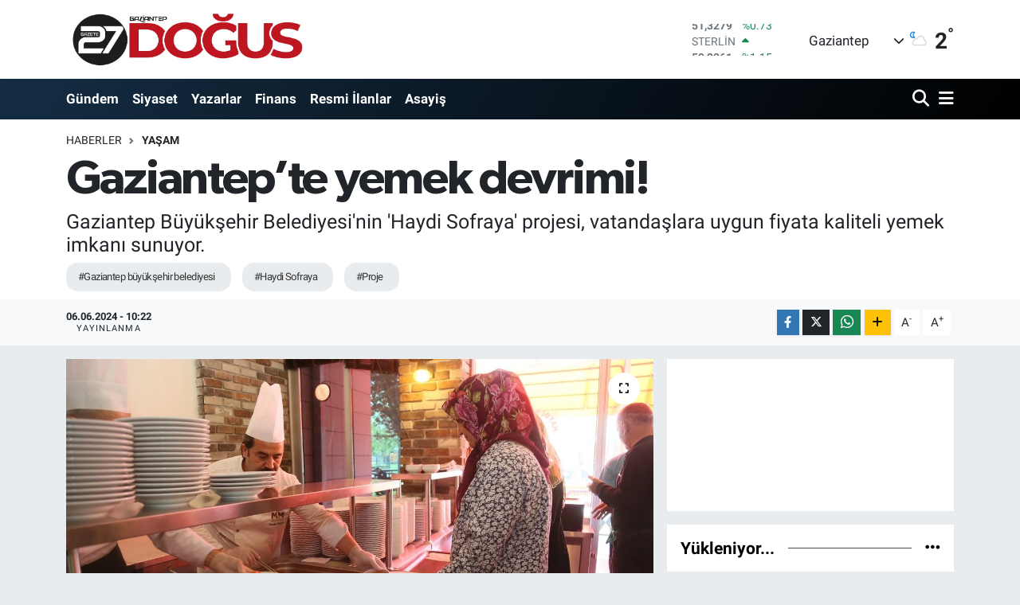

--- FILE ---
content_type: text/html; charset=utf-8
request_url: https://www.gaziantepdogus.com/gaziantepte-yemek-devrimi
body_size: 19452
content:
<!DOCTYPE html>
<html lang="tr" data-theme="flow">
<head>
<link rel="dns-prefetch" href="//www.gaziantepdogus.com">
<link rel="dns-prefetch" href="//gaziantepdoguscom.teimg.com">
<link rel="dns-prefetch" href="//static.tebilisim.com">
<link rel="dns-prefetch" href="//www.googletagmanager.com">
<link rel="dns-prefetch" href="//cdn.p.analitik.bik.gov.tr">
<link rel="dns-prefetch" href="//pagead2.googlesyndication.com">
<link rel="dns-prefetch" href="//cdn2.bildirt.com">
<link rel="dns-prefetch" href="//mc.yandex.ru">
<link rel="dns-prefetch" href="//analytics.ahrefs.com">
<link rel="dns-prefetch" href="//cdn.weatherapi.com">
<link rel="dns-prefetch" href="//www.facebook.com">
<link rel="dns-prefetch" href="//www.twitter.com">
<link rel="dns-prefetch" href="//www.instagram.com">
<link rel="dns-prefetch" href="//www.w3.org">
<link rel="dns-prefetch" href="//x.com">
<link rel="dns-prefetch" href="//api.whatsapp.com">
<link rel="dns-prefetch" href="//www.linkedin.com">
<link rel="dns-prefetch" href="//pinterest.com">
<link rel="dns-prefetch" href="//t.me">
<link rel="dns-prefetch" href="//medya.ilan.gov.tr">
<link rel="dns-prefetch" href="//tebilisim.com">
<link rel="dns-prefetch" href="//facebook.com">
<link rel="dns-prefetch" href="//twitter.com">

    <meta charset="utf-8">
<title>Gaziantep’te yemek devrimi! - Gaziantep Son Dakika Haberleri | Gaziantep Haber - Gaziantep Doğuş</title>
<meta name="description" content="Gaziantep Büyükşehir Belediyesi&#039;nin &#039;Haydi Sofraya&#039; projesi, vatandaşlara uygun fiyata kaliteli yemek imkanı sunuyor.">
<meta name="keywords" content="gaziantep büyükşehir belediyesi, Haydi Sofraya, proje">
<link rel="canonical" href="https://www.gaziantepdogus.com/gaziantepte-yemek-devrimi">
<meta name="viewport" content="width=device-width,initial-scale=1">
<meta name="X-UA-Compatible" content="IE=edge">
<meta name="robots" content="max-image-preview:large">
<meta name="theme-color" content="#142d44">
<meta name="title" content="Gaziantep’te yemek devrimi!">
<meta name="articleSection" content="news">
<meta name="datePublished" content="2024-06-06T10:22:00+03:00">
<meta name="dateModified" content="2024-06-06T10:22:00+03:00">
<meta name="articleAuthor" content="HABER MERKEZİ">
<meta name="author" content="HABER MERKEZİ">
<link rel="amphtml" href="https://www.gaziantepdogus.com/gaziantepte-yemek-devrimi/amp">
<meta property="og:site_name" content="Gaziantep Doğuş">
<meta property="og:title" content="Gaziantep’te yemek devrimi!">
<meta property="og:description" content="Gaziantep Büyükşehir Belediyesi&#039;nin &#039;Haydi Sofraya&#039; projesi, vatandaşlara uygun fiyata kaliteli yemek imkanı sunuyor.">
<meta property="og:url" content="https://www.gaziantepdogus.com/gaziantepte-yemek-devrimi">
<meta property="og:image" content="https://gaziantepdoguscom.teimg.com/gaziantepdogus-com/uploads/2024/06/haydi-sofraya-gaziantep-yeni-subeleriyle-hizmet-agini-genisletiyor-2.jpeg">
<meta property="og:type" content="article">
<meta property="og:article:published_time" content="2024-06-06T10:22:00+03:00">
<meta property="og:article:modified_time" content="2024-06-06T10:22:00+03:00">
<meta name="twitter:card" content="summary_large_image">
<meta name="twitter:site" content="@dogus_gazetesi">
<meta name="twitter:title" content="Gaziantep’te yemek devrimi!">
<meta name="twitter:description" content="Gaziantep Büyükşehir Belediyesi&#039;nin &#039;Haydi Sofraya&#039; projesi, vatandaşlara uygun fiyata kaliteli yemek imkanı sunuyor.">
<meta name="twitter:image" content="https://gaziantepdoguscom.teimg.com/gaziantepdogus-com/uploads/2024/06/haydi-sofraya-gaziantep-yeni-subeleriyle-hizmet-agini-genisletiyor-2.jpeg">
<meta name="twitter:url" content="https://www.gaziantepdogus.com/gaziantepte-yemek-devrimi">
<link rel="shortcut icon" type="image/x-icon" href="https://gaziantepdoguscom.teimg.com/gaziantepdogus-com/uploads/2023/12/favicon.ico">
<link rel="manifest" href="https://www.gaziantepdogus.com/manifest.json?v=6.6.4" />
<link rel="preload" href="https://static.tebilisim.com/flow/assets/css/font-awesome/fa-solid-900.woff2" as="font" type="font/woff2" crossorigin />
<link rel="preload" href="https://static.tebilisim.com/flow/assets/css/font-awesome/fa-brands-400.woff2" as="font" type="font/woff2" crossorigin />
<link rel="preload" href="https://static.tebilisim.com/flow/assets/css/weather-icons/font/weathericons-regular-webfont.woff2" as="font" type="font/woff2" crossorigin />
<link rel="preload" href="https://static.tebilisim.com/flow/vendor/te/fonts/roboto/KFOlCnqEu92Fr1MmEU9fBBc4AMP6lQ.woff2" as="font" type="font/woff2" crossorigin />
<link rel="preload" href="https://static.tebilisim.com/flow/vendor/te/fonts/roboto/KFOlCnqEu92Fr1MmEU9fChc4AMP6lbBP.woff2" as="font" type="font/woff2" crossorigin />
<link rel="preload" href="https://static.tebilisim.com/flow/vendor/te/fonts/roboto/KFOlCnqEu92Fr1MmWUlfBBc4AMP6lQ.woff2" as="font" type="font/woff2" crossorigin />
<link rel="preload" href="https://static.tebilisim.com/flow/vendor/te/fonts/roboto/KFOlCnqEu92Fr1MmWUlfChc4AMP6lbBP.woff2" as="font" type="font/woff2" crossorigin />
<link rel="preload" href="https://static.tebilisim.com/flow/vendor/te/fonts/roboto/KFOmCnqEu92Fr1Mu4mxKKTU1Kg.woff2" as="font" type="font/woff2" crossorigin />
<link rel="preload" href="https://static.tebilisim.com/flow/vendor/te/fonts/roboto/KFOmCnqEu92Fr1Mu7GxKKTU1Kvnz.woff2" as="font" type="font/woff2" crossorigin />

<link rel="preload"
	href="https://static.tebilisim.com/flow/vendor/te/fonts/gibson/Gibson-Bold.woff2"
	as="font" type="font/woff2" crossorigin />
<link rel="preload"
	href="https://static.tebilisim.com/flow/vendor/te/fonts/gibson/Gibson-BoldItalic.woff2"
	as="font" type="font/woff2" crossorigin />
<link rel="preload"
	href="https://static.tebilisim.com/flow/vendor/te/fonts/gibson/Gibson-Italic.woff2"
	as="font" type="font/woff2" crossorigin />
<link rel="preload"
	href="https://static.tebilisim.com/flow/vendor/te/fonts/gibson/Gibson-Light.woff2"
	as="font" type="font/woff2" crossorigin />
<link rel="preload"
	href="https://static.tebilisim.com/flow/vendor/te/fonts/gibson/Gibson-LightItalic.woff2"
	as="font" type="font/woff2" crossorigin />
<link rel="preload"
	href="https://static.tebilisim.com/flow/vendor/te/fonts/gibson/Gibson-SemiBold.woff2"
	as="font" type="font/woff2" crossorigin />
<link rel="preload"
	href="https://static.tebilisim.com/flow/vendor/te/fonts/gibson/Gibson-SemiBoldItalic.woff2"
	as="font" type="font/woff2" crossorigin />
<link rel="preload"
	href="https://static.tebilisim.com/flow/vendor/te/fonts/gibson/Gibson.woff2"
	as="font" type="font/woff2" crossorigin />

<link rel="preload" as="style" href="https://static.tebilisim.com/flow/vendor/te/fonts/roboto.css?v=6.6.4">
<link rel="stylesheet" href="https://static.tebilisim.com/flow/vendor/te/fonts/roboto.css?v=6.6.4">
<link rel="preload" as="style" href="https://static.tebilisim.com/flow/vendor/te/fonts/gibson.css?v=6.6.4">
<link rel="stylesheet" href="https://static.tebilisim.com/flow/vendor/te/fonts/gibson.css?v=6.6.4">

<style>:root {
        --te-link-color: #333;
        --te-link-hover-color: #000;
        --te-font: "Roboto";
        --te-secondary-font: "Gibson";
        --te-h1-font-size: 60px;
        --te-color: #142d44;
        --te-hover-color: #000000;
        --mm-ocd-width: 85%!important; /*  Mobil Menü Genişliği */
        --swiper-theme-color: var(--te-color)!important;
        --header-13-color: #ffc107;
    }</style><link rel="preload" as="style" href="https://static.tebilisim.com/flow/assets/vendor/bootstrap/css/bootstrap.min.css?v=6.6.4">
<link rel="stylesheet" href="https://static.tebilisim.com/flow/assets/vendor/bootstrap/css/bootstrap.min.css?v=6.6.4">
<link rel="preload" as="style" href="https://static.tebilisim.com/flow/assets/css/app6.6.4.min.css">
<link rel="stylesheet" href="https://static.tebilisim.com/flow/assets/css/app6.6.4.min.css">



<script type="application/ld+json">{"@context":"https:\/\/schema.org","@type":"WebSite","url":"https:\/\/www.gaziantepdogus.com","potentialAction":{"@type":"SearchAction","target":"https:\/\/www.gaziantepdogus.com\/arama?q={query}","query-input":"required name=query"}}</script>

<script type="application/ld+json">{"@context":"https:\/\/schema.org","@type":"NewsMediaOrganization","url":"https:\/\/www.gaziantepdogus.com","name":"Gaziantep Do\u011fu\u015f Gazetesi","logo":"https:\/\/gaziantepdoguscom.teimg.com\/gaziantepdogus-com\/uploads\/2025\/11\/logo-25055.png","sameAs":["https:\/\/www.facebook.com\/gaziantepdogusgazete","https:\/\/www.twitter.com\/dogus_gazetesi","https:\/\/www.instagram.com\/gaziantepdogusgazetesi"]}</script>

<script type="application/ld+json">{"@context":"https:\/\/schema.org","@graph":[{"@type":"SiteNavigationElement","name":"Ana Sayfa","url":"https:\/\/www.gaziantepdogus.com","@id":"https:\/\/www.gaziantepdogus.com"},{"@type":"SiteNavigationElement","name":"Haber","url":"https:\/\/www.gaziantepdogus.com\/haber","@id":"https:\/\/www.gaziantepdogus.com\/haber"},{"@type":"SiteNavigationElement","name":"D\u00fcnya","url":"https:\/\/www.gaziantepdogus.com\/dunya","@id":"https:\/\/www.gaziantepdogus.com\/dunya"},{"@type":"SiteNavigationElement","name":"Spor","url":"https:\/\/www.gaziantepdogus.com\/spor","@id":"https:\/\/www.gaziantepdogus.com\/spor"},{"@type":"SiteNavigationElement","name":"G\u00fcndem","url":"https:\/\/www.gaziantepdogus.com\/gundem","@id":"https:\/\/www.gaziantepdogus.com\/gundem"},{"@type":"SiteNavigationElement","name":"Siyaset","url":"https:\/\/www.gaziantepdogus.com\/siyaset","@id":"https:\/\/www.gaziantepdogus.com\/siyaset"},{"@type":"SiteNavigationElement","name":"Asayi\u015f","url":"https:\/\/www.gaziantepdogus.com\/asayis","@id":"https:\/\/www.gaziantepdogus.com\/asayis"},{"@type":"SiteNavigationElement","name":"E\u011fitim","url":"https:\/\/www.gaziantepdogus.com\/egitim","@id":"https:\/\/www.gaziantepdogus.com\/egitim"},{"@type":"SiteNavigationElement","name":"Teknoloji","url":"https:\/\/www.gaziantepdogus.com\/teknoloji","@id":"https:\/\/www.gaziantepdogus.com\/teknoloji"},{"@type":"SiteNavigationElement","name":"Sa\u011fl\u0131k","url":"https:\/\/www.gaziantepdogus.com\/saglik","@id":"https:\/\/www.gaziantepdogus.com\/saglik"},{"@type":"SiteNavigationElement","name":"Magazin","url":"https:\/\/www.gaziantepdogus.com\/magazin","@id":"https:\/\/www.gaziantepdogus.com\/magazin"},{"@type":"SiteNavigationElement","name":"Seri \u0130lan","url":"https:\/\/www.gaziantepdogus.com\/seri-ilan","@id":"https:\/\/www.gaziantepdogus.com\/seri-ilan"},{"@type":"SiteNavigationElement","name":"Emlak","url":"https:\/\/www.gaziantepdogus.com\/emlak","@id":"https:\/\/www.gaziantepdogus.com\/emlak"},{"@type":"SiteNavigationElement","name":"Vas\u0131ta","url":"https:\/\/www.gaziantepdogus.com\/vasita","@id":"https:\/\/www.gaziantepdogus.com\/vasita"},{"@type":"SiteNavigationElement","name":"Eleman","url":"https:\/\/www.gaziantepdogus.com\/eleman","@id":"https:\/\/www.gaziantepdogus.com\/eleman"},{"@type":"SiteNavigationElement","name":"Di\u011fer","url":"https:\/\/www.gaziantepdogus.com\/diger","@id":"https:\/\/www.gaziantepdogus.com\/diger"},{"@type":"SiteNavigationElement","name":"Ekonomi","url":"https:\/\/www.gaziantepdogus.com\/ekonomi","@id":"https:\/\/www.gaziantepdogus.com\/ekonomi"},{"@type":"SiteNavigationElement","name":"K\u00fclt\u00fcr Sanat","url":"https:\/\/www.gaziantepdogus.com\/kultur-sanat","@id":"https:\/\/www.gaziantepdogus.com\/kultur-sanat"},{"@type":"SiteNavigationElement","name":"Resmi \u0130lanlar","url":"https:\/\/www.gaziantepdogus.com\/resmi-ilanlar","@id":"https:\/\/www.gaziantepdogus.com\/resmi-ilanlar"},{"@type":"SiteNavigationElement","name":"Video Haber","url":"https:\/\/www.gaziantepdogus.com\/video-haber","@id":"https:\/\/www.gaziantepdogus.com\/video-haber"},{"@type":"SiteNavigationElement","name":"\u00c7evre","url":"https:\/\/www.gaziantepdogus.com\/cevre","@id":"https:\/\/www.gaziantepdogus.com\/cevre"},{"@type":"SiteNavigationElement","name":"Politika","url":"https:\/\/www.gaziantepdogus.com\/politika","@id":"https:\/\/www.gaziantepdogus.com\/politika"},{"@type":"SiteNavigationElement","name":"Genel","url":"https:\/\/www.gaziantepdogus.com\/genel","@id":"https:\/\/www.gaziantepdogus.com\/genel"},{"@type":"SiteNavigationElement","name":"Osmaniye","url":"https:\/\/www.gaziantepdogus.com\/osmaniye","@id":"https:\/\/www.gaziantepdogus.com\/osmaniye"},{"@type":"SiteNavigationElement","name":"Ankara","url":"https:\/\/www.gaziantepdogus.com\/ankara","@id":"https:\/\/www.gaziantepdogus.com\/ankara"},{"@type":"SiteNavigationElement","name":"Gaziantep","url":"https:\/\/www.gaziantepdogus.com\/gaziantep","@id":"https:\/\/www.gaziantepdogus.com\/gaziantep"},{"@type":"SiteNavigationElement","name":"Eski\u015fehir","url":"https:\/\/www.gaziantepdogus.com\/eskisehir","@id":"https:\/\/www.gaziantepdogus.com\/eskisehir"},{"@type":"SiteNavigationElement","name":"Pratik Bilgiler","url":"https:\/\/www.gaziantepdogus.com\/pratik-bilgiler","@id":"https:\/\/www.gaziantepdogus.com\/pratik-bilgiler"},{"@type":"SiteNavigationElement","name":"Izmir","url":"https:\/\/www.gaziantepdogus.com\/izmir-1","@id":"https:\/\/www.gaziantepdogus.com\/izmir-1"},{"@type":"SiteNavigationElement","name":"Ayd\u0131n","url":"https:\/\/www.gaziantepdogus.com\/aydin","@id":"https:\/\/www.gaziantepdogus.com\/aydin"},{"@type":"SiteNavigationElement","name":"Kastamonu","url":"https:\/\/www.gaziantepdogus.com\/kastamonu","@id":"https:\/\/www.gaziantepdogus.com\/kastamonu"},{"@type":"SiteNavigationElement","name":"Erzurum","url":"https:\/\/www.gaziantepdogus.com\/erzurum","@id":"https:\/\/www.gaziantepdogus.com\/erzurum"},{"@type":"SiteNavigationElement","name":"Hakkari","url":"https:\/\/www.gaziantepdogus.com\/hakkari","@id":"https:\/\/www.gaziantepdogus.com\/hakkari"},{"@type":"SiteNavigationElement","name":"Gaziantep Son Dakika","url":"https:\/\/www.gaziantepdogus.com\/gaziantep-son-dakika","@id":"https:\/\/www.gaziantepdogus.com\/gaziantep-son-dakika"},{"@type":"SiteNavigationElement","name":"Gaziantep Haber","url":"https:\/\/www.gaziantepdogus.com\/gaziantep-haber","@id":"https:\/\/www.gaziantepdogus.com\/gaziantep-haber"},{"@type":"SiteNavigationElement","name":"Izmir","url":"https:\/\/www.gaziantepdogus.com\/izmir-2","@id":"https:\/\/www.gaziantepdogus.com\/izmir-2"},{"@type":"SiteNavigationElement","name":"G\u00fcncel","url":"https:\/\/www.gaziantepdogus.com\/guncel","@id":"https:\/\/www.gaziantepdogus.com\/guncel"},{"@type":"SiteNavigationElement","name":"Bilim ve Teknoloji","url":"https:\/\/www.gaziantepdogus.com\/bilim-ve-teknoloji","@id":"https:\/\/www.gaziantepdogus.com\/bilim-ve-teknoloji"},{"@type":"SiteNavigationElement","name":"\u0130leti\u015fim","url":"https:\/\/www.gaziantepdogus.com\/iletisim","@id":"https:\/\/www.gaziantepdogus.com\/iletisim"},{"@type":"SiteNavigationElement","name":"Veri Politikas\u0131","url":"https:\/\/www.gaziantepdogus.com\/veri-politikasi","@id":"https:\/\/www.gaziantepdogus.com\/veri-politikasi"},{"@type":"SiteNavigationElement","name":"Yazarlar","url":"https:\/\/www.gaziantepdogus.com\/yazarlar","@id":"https:\/\/www.gaziantepdogus.com\/yazarlar"},{"@type":"SiteNavigationElement","name":"Foto Galeri","url":"https:\/\/www.gaziantepdogus.com\/foto-galeri","@id":"https:\/\/www.gaziantepdogus.com\/foto-galeri"},{"@type":"SiteNavigationElement","name":"Video Galeri","url":"https:\/\/www.gaziantepdogus.com\/video","@id":"https:\/\/www.gaziantepdogus.com\/video"},{"@type":"SiteNavigationElement","name":"Biyografiler","url":"https:\/\/www.gaziantepdogus.com\/biyografi","@id":"https:\/\/www.gaziantepdogus.com\/biyografi"},{"@type":"SiteNavigationElement","name":"Firma Rehberi","url":"https:\/\/www.gaziantepdogus.com\/rehber","@id":"https:\/\/www.gaziantepdogus.com\/rehber"},{"@type":"SiteNavigationElement","name":"Seri \u0130lanlar","url":"https:\/\/www.gaziantepdogus.com\/ilan","@id":"https:\/\/www.gaziantepdogus.com\/ilan"},{"@type":"SiteNavigationElement","name":"R\u00f6portajlar","url":"https:\/\/www.gaziantepdogus.com\/roportaj","@id":"https:\/\/www.gaziantepdogus.com\/roportaj"},{"@type":"SiteNavigationElement","name":"Gaziantep Bug\u00fcn, Yar\u0131n ve 1 Haftal\u0131k Hava Durumu Tahmini","url":"https:\/\/www.gaziantepdogus.com\/gaziantep-hava-durumu","@id":"https:\/\/www.gaziantepdogus.com\/gaziantep-hava-durumu"},{"@type":"SiteNavigationElement","name":"Gaziantep Namaz Vakitleri","url":"https:\/\/www.gaziantepdogus.com\/gaziantep-namaz-vakitleri","@id":"https:\/\/www.gaziantepdogus.com\/gaziantep-namaz-vakitleri"},{"@type":"SiteNavigationElement","name":"Puan Durumu ve Fikst\u00fcr","url":"https:\/\/www.gaziantepdogus.com\/futbol\/st-super-lig-puan-durumu-ve-fikstur","@id":"https:\/\/www.gaziantepdogus.com\/futbol\/st-super-lig-puan-durumu-ve-fikstur"}]}</script>

<script type="application/ld+json">{"@context":"https:\/\/schema.org","@type":"BreadcrumbList","itemListElement":[{"@type":"ListItem","position":1,"item":{"@type":"Thing","@id":"https:\/\/www.gaziantepdogus.com","name":"Haberler"}}]}</script>
<script type="application/ld+json">{"@context":"https:\/\/schema.org","@type":"NewsArticle","headline":"Gaziantep\u2019te yemek devrimi!","articleSection":"Ya\u015fam","dateCreated":"2024-06-06T10:22:00+03:00","datePublished":"2024-06-06T10:22:00+03:00","dateModified":"2024-06-06T10:22:00+03:00","wordCount":172,"genre":"news","mainEntityOfPage":{"@type":"WebPage","@id":"https:\/\/www.gaziantepdogus.com\/gaziantepte-yemek-devrimi"},"articleBody":"<p>Hasan Celal G\u00fczel Millet Bah\u00e7esi'nde ba\u015flayan ve yo\u011fun ilgi g\u00f6ren proje, k\u0131sa s\u00fcrede be\u015f yeni noktada daha hizmet vermeye haz\u0131rlan\u0131yor.<\/p>\r\n\r\n<p><strong>KENT\u0130N D\u00d6RT B\u0130R YANINDA H\u0130ZMET!<\/strong><\/p>\r\n\r\n<p>B\u00fcy\u00fck\u015fehir Belediyesi, \"Haydi Sofraya\" projesinin ba\u015far\u0131l\u0131 ba\u015flang\u0131c\u0131n\u0131n ard\u0131ndan \u015fube say\u0131s\u0131n\u0131 art\u0131rma karar\u0131 ald\u0131. Yeni \u015fubeler; Gaziantep \u00dcniversitesi civar\u0131, K\u00fcsget, D\u00fcztepe ve Gazikent'te a\u00e7\u0131lacak. Bu sayede, daha fazla vatanda\u015f uygun fiyata kaliteli yemek imkan\u0131ndan faydalanabilecek.<\/p>\r\n\r\n<p><strong>4 \u00c7E\u015e\u0130T YEMEK SADECE 40 L\u0130RA<\/strong><\/p>\r\n\r\n<p>\"Haydi Sofraya\", sundu\u011fu ekonomik men\u00fclerle dikkat \u00e7ekiyor. Mekanda 4 \u00e7e\u015fit yemek sadece 40 lira kar\u015f\u0131l\u0131\u011f\u0131nda sunuluyor. \u00d6\u011fle servisi 12.00-13.30 saatleri aras\u0131nda, ak\u015fam servisi ise 17.30-19.30 saatleri aras\u0131nda yap\u0131l\u0131yor.<\/p>\r\n\r\n<p><img alt=\"Haydi\u0307 Sofraya Gazi\u0307antep Yeni\u0307 \u015eubeleri\u0307yle Hi\u0307zmet Ag\u0306ini Geni\u0307\u015fleti\u0307yor (1)\" height=\"675\" src=\"https:\/\/gaziantepdoguscom.teimg.com\/gaziantepdogus-com\/uploads\/2024\/06\/haydi-sofraya-gaziantep-yeni-subeleriyle-hizmet-agini-genisletiyor-1.jpeg\" width=\"1200\" \/><\/p>\r\n\r\n<p>Hem hijyenik hem de ekonomik olan bu hizmet, Gazi \u015fehirlilerden b\u00fcy\u00fck be\u011feni topluyor. Belediyenin bu projesi, sadece uygun fiyatl\u0131 yemek sunmakla kalmay\u0131p ayn\u0131 zamanda sa\u011fl\u0131kl\u0131 ve dengeli beslenme imkan\u0131 da sa\u011fl\u0131yor.&nbsp;&nbsp;<\/p>\r\n\r\n<p><img alt=\"Haydi\u0307 Sofraya Gazi\u0307antep Yeni\u0307 \u015eubeleri\u0307yle Hi\u0307zmet Ag\u0306ini Geni\u0307\u015fleti\u0307yor (3)\" height=\"800\" src=\"https:\/\/gaziantepdoguscom.teimg.com\/gaziantepdogus-com\/uploads\/2024\/06\/haydi-sofraya-gaziantep-yeni-subeleriyle-hizmet-agini-genisletiyor-3.jpeg\" width=\"1200\" \/><\/p>\r\n\r\n<p><\/p>","description":"Gaziantep B\u00fcy\u00fck\u015fehir Belediyesi'nin 'Haydi Sofraya' projesi, vatanda\u015flara uygun fiyata kaliteli yemek imkan\u0131 sunuyor.","inLanguage":"tr-TR","keywords":["gaziantep b\u00fcy\u00fck\u015fehir belediyesi","Haydi Sofraya","proje"],"image":{"@type":"ImageObject","url":"https:\/\/gaziantepdoguscom.teimg.com\/crop\/1280x720\/gaziantepdogus-com\/uploads\/2024\/06\/haydi-sofraya-gaziantep-yeni-subeleriyle-hizmet-agini-genisletiyor-2.jpeg","width":"1280","height":"720","caption":"Gaziantep\u2019te yemek devrimi!"},"publishingPrinciples":"https:\/\/www.gaziantepdogus.com\/gizlilik-sozlesmesi","isFamilyFriendly":"http:\/\/schema.org\/True","isAccessibleForFree":"http:\/\/schema.org\/True","publisher":{"@type":"Organization","name":"Gaziantep Do\u011fu\u015f Gazetesi","image":"https:\/\/gaziantepdoguscom.teimg.com\/gaziantepdogus-com\/uploads\/2025\/11\/logo-25055.png","logo":{"@type":"ImageObject","url":"https:\/\/gaziantepdoguscom.teimg.com\/gaziantepdogus-com\/uploads\/2025\/11\/logo-25055.png","width":"640","height":"375"}},"author":{"@type":"Person","name":"Gaziantep Do\u011fu\u015f Gazetesi","honorificPrefix":"","jobTitle":"","url":null}}</script>


<!-- Google tag (gtag.js) -->
<script async src="https://www.googletagmanager.com/gtag/js?id=G-FC4M5RDM3C" data-cfasync="false"></script>
<script data-cfasync="false">
	window.dataLayer = window.dataLayer || [];
	function gtag(){dataLayer.push(arguments);}
	gtag('js', new Date());
	gtag('config', 'G-FC4M5RDM3C');
</script>

<script>!function(){var t=document.createElement("script");t.setAttribute("src",'https://cdn.p.analitik.bik.gov.tr/tracker'+(typeof Intl!=="undefined"?(typeof (Intl||"").PluralRules!=="undefined"?'1':typeof Promise!=="undefined"?'2':typeof MutationObserver!=='undefined'?'3':'4'):'4')+'.js'),t.setAttribute("data-website-id","9e81f758-6186-4952-ad24-cbb6689aa683"),t.setAttribute("data-host-url",'//9e81f758-6186-4952-ad24-cbb6689aa683.collector.p.analitik.bik.gov.tr'),document.head.appendChild(t)}();</script>
<script async src="https://pagead2.googlesyndication.com/pagead/js/adsbygoogle.js?client=ca-pub-4584248901656128" crossorigin="anonymous"></script>

<link rel="manifest" href="/manifest.json?data=Bildirt">
<script>var uygulamaid="8951-4611-2466-5684-9178-7";</script> 
<script src="https://cdn2.bildirt.com/BildirtSDKfiles.js"></script>
<meta name="google-site-verification" content="bEDueilFM5ypJ5Yi0MpJRzTx5kSyKkqOU6QZJgDm9p4" />
<meta name="google-site-verification" content="bi0FyNehGjoVHsQjths4yGVdAFTM6t0J18mKYCGWmP8" />
<!-- Yandex.Metrika counter -->
<script type="text/javascript" >
   (function(m,e,t,r,i,k,a){m[i]=m[i]||function(){(m[i].a=m[i].a||[]).push(arguments)};
   m[i].l=1*new Date();
   for (var j = 0; j < document.scripts.length; j++) {if (document.scripts[j].src === r) { return; }}
   k=e.createElement(t),a=e.getElementsByTagName(t)[0],k.async=1,k.src=r,a.parentNode.insertBefore(k,a)})
   (window, document, "script", "https://mc.yandex.ru/metrika/tag.js", "ym");

   ym(99326934, "init", {
        clickmap:true,
        trackLinks:true,
        accurateTrackBounce:true,
        webvisor:true
   });
</script>
<noscript><div><img src="https://mc.yandex.ru/watch/99326934" style="position:absolute; left:-9999px;" alt="" /></div></noscript>
<!-- /Yandex.Metrika counter -->

<script src="https://analytics.ahrefs.com/analytics.js" data-key="6qTbD31nyQ84cm5xMkph9w" async></script>

<!-- Google tag (gtag.js) -->
<script async src="https://www.googletagmanager.com/gtag/js?id=AW-11313029808">
</script>
<script>
  window.dataLayer = window.dataLayer || [];
  function gtag(){dataLayer.push(arguments);}
  gtag('js', new Date());

  gtag('config', 'AW-11313029808');
</script>





</head>




<body class="d-flex flex-column min-vh-100">

    
    

    <header class="header-1">
    <nav class="top-header navbar navbar-expand-lg navbar-light shadow-sm bg-white py-1">
        <div class="container">
                            <a class="navbar-brand me-0" href="/" title="Gaziantep Doğuş">
                <img src="https://gaziantepdoguscom.teimg.com/gaziantepdogus-com/uploads/2025/11/logo-25055.png" alt="Gaziantep Doğuş" width="305" height="40" class="light-mode img-fluid flow-logo">
<img src="https://gaziantepdoguscom.teimg.com/gaziantepdogus-com/uploads/2025/11/logo-25055.png" alt="Gaziantep Doğuş" width="305" height="40" class="dark-mode img-fluid flow-logo d-none">

            </a>
                                    <div class="header-widgets d-lg-flex justify-content-end align-items-center d-none">
                <div class="position-relative overflow-hidden" style="height: 40px;">
                    <!-- PİYASALAR -->
<div class="newsticker mini">
    <ul class="newsticker__h4 list-unstyled text-secondary" data-header="1">
                <li class="newsticker__item col dolar">
            <div>DOLAR <span class="text-success"><i class="fa fa-caret-up ms-1"></i></span></div>
            <div class="fw-bold mb-0 d-inline-block">43,3725</div>
            <span class="d-inline-block ms-2 text-success">%0.25</span>
        </li>
                <li class="newsticker__item col euro">
            <div>EURO <span class="text-success"><i class="fa fa-caret-up ms-1"></i></span></div>
            <div class="fw-bold mb-0 d-inline-block">51,3279</div>
            <span class="d-inline-block ms-2 text-success">%0.73</span>
        </li>
                <li class="newsticker__item col sterlin">
            <div>STERLİN <span class="text-success"><i class="fa fa-caret-up ms-1"></i></span></div>
            <div class="fw-bold mb-0 d-inline-block">59,2261</div>
            <span class="d-inline-block ms-2 text-success">%1.15</span>
        </li>
                <li class="newsticker__item col altin">
            <div>G.ALTIN <span class="text-danger"><i class="fa fa-caret-down ms-1"></i></span></div>
            <div class="fw-bold mb-0 d-inline-block">6945.51</div>
            <span class="d-inline-block ms-2 text-danger">%-0.02</span>
        </li>
                <li class="newsticker__item col bist">
            <div>BİST100 <span class="text-success"><i class="fa fa-caret-up ms-1"></i></span></div>
            <div class="fw-bold mb-0 d-inline-block">12.993</div>
            <span class="d-inline-block ms-2 text-success">%110</span>
        </li>
                <li class="newsticker__item col btc">
            <div>BITCOIN <span class="text-danger"><i class="fa fa-caret-down ms-1"></i></span></div>
            <div class="fw-bold mb-0 d-inline-block">89.254,05</div>
            <span class="d-inline-block ms-2 text-danger">%-1.72</span>
        </li>
            </ul>
</div>


                </div>
                <div class="weather-top d-none d-lg-flex justify-content-between align-items-center ms-4 weather-widget mini">
                    <!-- HAVA DURUMU -->

            <div class="weather mx-1">
            <div class="custom-selectbox " onclick="toggleDropdown(this)" style="width: 120px">
    <div class="d-flex justify-content-between align-items-center">
        <span style="">Gaziantep</span>
        <i class="fas fa-chevron-down" style="font-size: 14px"></i>
    </div>
    <ul class="bg-white text-dark overflow-widget" style="min-height: 100px; max-height: 300px">
                    <li>
                <a href="https://www.gaziantepdogus.com/gaziantep-araban-hava-durumu" title="Araban Hava Durumu" class="text-dark">
                    Araban
                </a>
            </li>
                    <li>
                <a href="https://www.gaziantepdogus.com/gaziantep-islahiye-hava-durumu" title="İslahiye Hava Durumu" class="text-dark">
                    İslahiye
                </a>
            </li>
                    <li>
                <a href="https://www.gaziantepdogus.com/gaziantep-karkamis-hava-durumu" title="Karkamış Hava Durumu" class="text-dark">
                    Karkamış
                </a>
            </li>
                    <li>
                <a href="https://www.gaziantepdogus.com/gaziantep-nizip-hava-durumu" title="Nizip Hava Durumu" class="text-dark">
                    Nizip
                </a>
            </li>
                    <li>
                <a href="https://www.gaziantepdogus.com/gaziantep-nurdagi-hava-durumu" title="Nurdağı Hava Durumu" class="text-dark">
                    Nurdağı
                </a>
            </li>
                    <li>
                <a href="https://www.gaziantepdogus.com/gaziantep-oguzeli-hava-durumu" title="Oğuzeli Hava Durumu" class="text-dark">
                    Oğuzeli
                </a>
            </li>
                    <li>
                <a href="https://www.gaziantepdogus.com/gaziantep-sahinbey-hava-durumu" title="Şahinbey Hava Durumu" class="text-dark">
                    Şahinbey
                </a>
            </li>
                    <li>
                <a href="https://www.gaziantepdogus.com/gaziantep-sehitkamil-hava-durumu" title="Şehitkamil Hava Durumu" class="text-dark">
                    Şehitkamil
                </a>
            </li>
                    <li>
                <a href="https://www.gaziantepdogus.com/gaziantep-yavuzeli-hava-durumu" title="Yavuzeli Hava Durumu" class="text-dark">
                    Yavuzeli
                </a>
            </li>
            </ul>
</div>

        </div>
        <div>
            <img src="https://cdn.weatherapi.com/weather/64x64/night/116.png" class="condition" width="26" height="26" alt="2" />
        </div>
        <div class="weather-degree h3 mb-0 lead ms-2" data-header="1">
            <span class="degree">2</span><sup>°</sup>
        </div>
    

                </div>
            </div>
                        <ul class="nav d-lg-none px-2">
                
                <li class="nav-item"><a href="/arama" class="me-2" title="Ara"><i class="fa fa-search fa-lg"></i></a></li>
                <li class="nav-item"><a href="#menu" title="Ana Menü"><i class="fa fa-bars fa-lg"></i></a></li>
            </ul>
        </div>
    </nav>
    <div class="main-menu navbar navbar-expand-lg d-none d-lg-block bg-gradient-te py-1">
        <div class="container">
            <ul  class="nav fw-semibold">
        <li class="nav-item   ">
        <a href="/gundem" class="nav-link text-white" target="_self" title="Gündem">Gündem</a>
        
    </li>
        <li class="nav-item   ">
        <a href="/siyaset" class="nav-link text-white" target="_self" title="Siyaset">Siyaset</a>
        
    </li>
        <li class="nav-item   ">
        <a href="/yazarlar" class="nav-link text-white" target="_self" title="Yazarlar">Yazarlar</a>
        
    </li>
        <li class="nav-item   ">
        <a href="/ekonomi" class="nav-link text-white" target="_self" title="Finans">Finans</a>
        
    </li>
        <li class="nav-item   ">
        <a href="/resmi-ilanlar" class="nav-link text-white" target="_self" title="Resmi İlanlar">Resmi İlanlar</a>
        
    </li>
        <li class="nav-item   ">
        <a href="/asayis" class="nav-link text-white" target="_self" title="Asayiş">Asayiş</a>
        
    </li>
    </ul>

            <ul class="navigation-menu nav d-flex align-items-center">

                <li class="nav-item">
                    <a href="/arama" class="nav-link pe-1 text-white" title="Ara">
                        <i class="fa fa-search fa-lg"></i>
                    </a>
                </li>

                

                <li class="nav-item dropdown position-static">
                    <a class="nav-link pe-0 text-white" data-bs-toggle="dropdown" href="#" aria-haspopup="true" aria-expanded="false" title="Ana Menü">
                        <i class="fa fa-bars fa-lg"></i>
                    </a>
                    <div class="mega-menu dropdown-menu dropdown-menu-end text-capitalize shadow-lg border-0 rounded-0">

    <div class="row g-3 small p-3">

                <div class="col">
            <div class="extra-sections bg-light p-3 border">
                <a href="https://www.gaziantepdogus.com/gaziantep-nobetci-eczaneler" title="Gaziantep Nöbetçi Eczaneler" class="d-block border-bottom pb-2 mb-2" target="_self"><i class="fa-solid fa-capsules me-2"></i>Gaziantep Nöbetçi Eczaneler</a>
<a href="https://www.gaziantepdogus.com/gaziantep-hava-durumu" title="Gaziantep Hava Durumu" class="d-block border-bottom pb-2 mb-2" target="_self"><i class="fa-solid fa-cloud-sun me-2"></i>Gaziantep Hava Durumu</a>
<a href="https://www.gaziantepdogus.com/gaziantep-namaz-vakitleri" title="Gaziantep Namaz Vakitleri" class="d-block border-bottom pb-2 mb-2" target="_self"><i class="fa-solid fa-mosque me-2"></i>Gaziantep Namaz Vakitleri</a>
<a href="https://www.gaziantepdogus.com/gaziantep-trafik-durumu" title="Gaziantep Trafik Yoğunluk Haritası" class="d-block border-bottom pb-2 mb-2" target="_self"><i class="fa-solid fa-car me-2"></i>Gaziantep Trafik Yoğunluk Haritası</a>
<a href="https://www.gaziantepdogus.com/futbol/super-lig-puan-durumu-ve-fikstur" title="Süper Lig Puan Durumu ve Fikstür" class="d-block border-bottom pb-2 mb-2" target="_self"><i class="fa-solid fa-chart-bar me-2"></i>Süper Lig Puan Durumu ve Fikstür</a>
<a href="https://www.gaziantepdogus.com/tum-mansetler" title="Tüm Manşetler" class="d-block border-bottom pb-2 mb-2" target="_self"><i class="fa-solid fa-newspaper me-2"></i>Tüm Manşetler</a>
<a href="https://www.gaziantepdogus.com/sondakika-haberleri" title="Son Dakika Haberleri" class="d-block border-bottom pb-2 mb-2" target="_self"><i class="fa-solid fa-bell me-2"></i>Son Dakika Haberleri</a>

            </div>
        </div>
        
        <div class="col">
        <a href="/dunya" class="d-block border-bottom  pb-2 mb-2" target="_self" title="Dünya">Dünya</a>
            <a href="/egitim" class="d-block border-bottom  pb-2 mb-2" target="_self" title="Eğitim">Eğitim</a>
            <a href="/kultur-sanat" class="d-block border-bottom  pb-2 mb-2" target="_self" title="Kültür Sanat">Kültür Sanat</a>
            <a href="/magazin" class="d-block border-bottom  pb-2 mb-2" target="_self" title="Magazin">Magazin</a>
            <a href="/saglik" class="d-block border-bottom  pb-2 mb-2" target="_self" title="Sağlık">Sağlık</a>
            <a href="/spor" class="d-block border-bottom  pb-2 mb-2" target="_self" title="Spor">Spor</a>
            <a href="/teknoloji" class="d-block  pb-2 mb-2" target="_self" title="Teknoloji">Teknoloji</a>
        </div><div class="col">
            <a href="/yasam" class="d-block border-bottom  pb-2 mb-2" target="_self" title="Yaşam">Yaşam</a>
        </div>


    </div>

    <div class="p-3 bg-light">
                <a class="me-3"
            href="https://www.facebook.com/gaziantepdogusgazete" target="_blank" rel="nofollow noreferrer noopener"><i class="fab fa-facebook me-2 text-navy"></i> Facebook</a>
                        <a class="me-3"
            href="https://www.twitter.com/dogus_gazetesi" target="_blank" rel="nofollow noreferrer noopener"><i class="fab fa-x-twitter "></i> Twitter</a>
                        <a class="me-3"
            href="https://www.instagram.com/gaziantepdogusgazetesi" target="_blank" rel="nofollow noreferrer noopener"><i class="fab fa-instagram me-2 text-magenta"></i> Instagram</a>
                                                                    </div>

    <div class="mega-menu-footer p-2 bg-te-color">
        <a class="dropdown-item text-white" href="/kunye" title="Künye / İletişim"><i class="fa fa-id-card me-2"></i> Künye / İletişim</a>
        <a class="dropdown-item text-white" href="/iletisim" title="Bize Ulaşın"><i class="fa fa-envelope me-2"></i> Bize Ulaşın</a>
        <a class="dropdown-item text-white" href="/rss-baglantilari" title="RSS Bağlantıları"><i class="fa fa-rss me-2"></i> RSS Bağlantıları</a>
        <a class="dropdown-item text-white" href="/member/login" title="Üyelik Girişi"><i class="fa fa-user me-2"></i> Üyelik Girişi</a>
    </div>


</div>

                </li>

            </ul>
        </div>
    </div>
    <ul  class="mobile-categories d-lg-none list-inline bg-white">
        <li class="list-inline-item">
        <a href="/gundem" class="text-dark" target="_self" title="Gündem">
                Gündem
        </a>
    </li>
        <li class="list-inline-item">
        <a href="/siyaset" class="text-dark" target="_self" title="Siyaset">
                Siyaset
        </a>
    </li>
        <li class="list-inline-item">
        <a href="/yazarlar" class="text-dark" target="_self" title="Yazarlar">
                Yazarlar
        </a>
    </li>
        <li class="list-inline-item">
        <a href="/ekonomi" class="text-dark" target="_self" title="Finans">
                Finans
        </a>
    </li>
        <li class="list-inline-item">
        <a href="/resmi-ilanlar" class="text-dark" target="_self" title="Resmi İlanlar">
                Resmi İlanlar
        </a>
    </li>
        <li class="list-inline-item">
        <a href="/asayis" class="text-dark" target="_self" title="Asayiş">
                Asayiş
        </a>
    </li>
    </ul>

</header>


    <script>
(function() {
    var checkUrl = 'https://www.gaziantepdogus.com/admin-bar/check';
    var pageContext = [];
    var params = new URLSearchParams(pageContext);
    var url = checkUrl + (params.toString() ? '?' + params.toString() : '');
    fetch(url, {
        method: 'GET',
        credentials: 'same-origin',
        headers: { 'Accept': 'application/json', 'X-Requested-With': 'XMLHttpRequest' }
    })
    .then(function(r) { return r.json(); })
    .then(function(data) {
        if (data.authenticated && data.config) {
            var container = document.createElement('div');
            container.id = 'xpanel-admin-bar';
            container.className = 'tw-scope';
            container.setAttribute('data-initial-config', JSON.stringify(data.config));
            document.body.appendChild(container);

            var script = document.createElement('script');
            script.src = 'https://www.gaziantepdogus.com/vendor/te/js/admin-bar-app.js';
            script.defer = true;
            document.body.appendChild(script);
        }
    })
    .catch(function() {});
})();
</script>






<main class="single overflow-hidden" style="min-height: 300px">

            
    
    <div class="infinite" data-show-advert="1">

    

    <div class="infinite-item d-block" data-id="18464247" data-category-id="33783" data-reference="TE\Archive\Models\Archive" data-json-url="/service/json/featured-infinite.json">

        

        <div class="post-header pt-3 bg-white">

    <div class="container">

        
        <nav class="meta-category d-flex justify-content-lg-start" style="--bs-breadcrumb-divider: url(&#34;data:image/svg+xml,%3Csvg xmlns='http://www.w3.org/2000/svg' width='8' height='8'%3E%3Cpath d='M2.5 0L1 1.5 3.5 4 1 6.5 2.5 8l4-4-4-4z' fill='%236c757d'/%3E%3C/svg%3E&#34;);" aria-label="breadcrumb">
        <ol class="breadcrumb mb-0">
            <li class="breadcrumb-item"><a href="https://www.gaziantepdogus.com" class="breadcrumb_link" target="_self">Haberler</a></li>
            <li class="breadcrumb-item active fw-bold" aria-current="page"><a href="/yasam" target="_self" class="breadcrumb_link text-dark" title="Yaşam">Yaşam</a></li>
        </ol>
</nav>

        <h1 class="h2 fw-bold text-lg-start headline my-2" itemprop="headline">Gaziantep’te yemek devrimi!</h1>
        
        <h2 class="lead text-lg-start text-dark my-2 description" itemprop="description">Gaziantep Büyükşehir Belediyesi&#039;nin &#039;Haydi Sofraya&#039; projesi, vatandaşlara uygun fiyata kaliteli yemek imkanı sunuyor.</h2>
        
        <div class="news-tags">
        <a href="https://www.gaziantepdogus.com/haberleri/gaziantep-buyuksehir-belediyesi" title="gaziantep büyükşehir belediyesi" class="news-tags__link" rel="nofollow">#Gaziantep büyükşehir belediyesi</a>
        <a href="https://www.gaziantepdogus.com/haberleri/haydi-sofraya" title="Haydi Sofraya" class="news-tags__link" rel="nofollow">#Haydi Sofraya</a>
        <a href="https://www.gaziantepdogus.com/haberleri/proje" title="proje" class="news-tags__link" rel="nofollow">#Proje</a>
    </div>

    </div>

    <div class="bg-light py-1">
        <div class="container d-flex justify-content-between align-items-center">

            <div class="meta-author">
    
    <div class="box">
    <time class="fw-bold">06.06.2024 - 10:22</time>
    <span class="info">Yayınlanma</span>
</div>

    
    
    

</div>


            <div class="share-area justify-content-end align-items-center d-none d-lg-flex">

    <div class="mobile-share-button-container mb-2 d-block d-md-none">
    <button
        class="btn btn-primary btn-sm rounded-0 shadow-sm w-100"
        onclick="handleMobileShare(event, 'Gaziantep’te yemek devrimi!', 'https://www.gaziantepdogus.com/gaziantepte-yemek-devrimi')"
        title="Paylaş"
    >
        <i class="fas fa-share-alt me-2"></i>Paylaş
    </button>
</div>

<div class="social-buttons-new d-none d-md-flex justify-content-between">
    <a
        href="https://www.facebook.com/sharer/sharer.php?u=https%3A%2F%2Fwww.gaziantepdogus.com%2Fgaziantepte-yemek-devrimi"
        onclick="initiateDesktopShare(event, 'facebook')"
        class="btn btn-primary btn-sm rounded-0 shadow-sm me-1"
        title="Facebook'ta Paylaş"
        data-platform="facebook"
        data-share-url="https://www.gaziantepdogus.com/gaziantepte-yemek-devrimi"
        data-share-title="Gaziantep’te yemek devrimi!"
        rel="noreferrer nofollow noopener external"
    >
        <i class="fab fa-facebook-f"></i>
    </a>

    <a
        href="https://x.com/intent/tweet?url=https%3A%2F%2Fwww.gaziantepdogus.com%2Fgaziantepte-yemek-devrimi&text=Gaziantep%E2%80%99te+yemek+devrimi%21"
        onclick="initiateDesktopShare(event, 'twitter')"
        class="btn btn-dark btn-sm rounded-0 shadow-sm me-1"
        title="X'de Paylaş"
        data-platform="twitter"
        data-share-url="https://www.gaziantepdogus.com/gaziantepte-yemek-devrimi"
        data-share-title="Gaziantep’te yemek devrimi!"
        rel="noreferrer nofollow noopener external"
    >
        <i class="fab fa-x-twitter text-white"></i>
    </a>

    <a
        href="https://api.whatsapp.com/send?text=Gaziantep%E2%80%99te+yemek+devrimi%21+-+https%3A%2F%2Fwww.gaziantepdogus.com%2Fgaziantepte-yemek-devrimi"
        onclick="initiateDesktopShare(event, 'whatsapp')"
        class="btn btn-success btn-sm rounded-0 btn-whatsapp shadow-sm me-1"
        title="Whatsapp'ta Paylaş"
        data-platform="whatsapp"
        data-share-url="https://www.gaziantepdogus.com/gaziantepte-yemek-devrimi"
        data-share-title="Gaziantep’te yemek devrimi!"
        rel="noreferrer nofollow noopener external"
    >
        <i class="fab fa-whatsapp fa-lg"></i>
    </a>

    <div class="dropdown">
        <button class="dropdownButton btn btn-sm rounded-0 btn-warning border-none shadow-sm me-1" type="button" data-bs-toggle="dropdown" name="socialDropdownButton" title="Daha Fazla">
            <i id="icon" class="fa fa-plus"></i>
        </button>

        <ul class="dropdown-menu dropdown-menu-end border-0 rounded-1 shadow">
            <li>
                <a
                    href="https://www.linkedin.com/sharing/share-offsite/?url=https%3A%2F%2Fwww.gaziantepdogus.com%2Fgaziantepte-yemek-devrimi"
                    class="dropdown-item"
                    onclick="initiateDesktopShare(event, 'linkedin')"
                    data-platform="linkedin"
                    data-share-url="https://www.gaziantepdogus.com/gaziantepte-yemek-devrimi"
                    data-share-title="Gaziantep’te yemek devrimi!"
                    rel="noreferrer nofollow noopener external"
                    title="Linkedin"
                >
                    <i class="fab fa-linkedin text-primary me-2"></i>Linkedin
                </a>
            </li>
            <li>
                <a
                    href="https://pinterest.com/pin/create/button/?url=https%3A%2F%2Fwww.gaziantepdogus.com%2Fgaziantepte-yemek-devrimi&description=Gaziantep%E2%80%99te+yemek+devrimi%21&media="
                    class="dropdown-item"
                    onclick="initiateDesktopShare(event, 'pinterest')"
                    data-platform="pinterest"
                    data-share-url="https://www.gaziantepdogus.com/gaziantepte-yemek-devrimi"
                    data-share-title="Gaziantep’te yemek devrimi!"
                    rel="noreferrer nofollow noopener external"
                    title="Pinterest"
                >
                    <i class="fab fa-pinterest text-danger me-2"></i>Pinterest
                </a>
            </li>
            <li>
                <a
                    href="https://t.me/share/url?url=https%3A%2F%2Fwww.gaziantepdogus.com%2Fgaziantepte-yemek-devrimi&text=Gaziantep%E2%80%99te+yemek+devrimi%21"
                    class="dropdown-item"
                    onclick="initiateDesktopShare(event, 'telegram')"
                    data-platform="telegram"
                    data-share-url="https://www.gaziantepdogus.com/gaziantepte-yemek-devrimi"
                    data-share-title="Gaziantep’te yemek devrimi!"
                    rel="noreferrer nofollow noopener external"
                    title="Telegram"
                >
                    <i class="fab fa-telegram-plane text-primary me-2"></i>Telegram
                </a>
            </li>
                        <li class="border-0">
                <a class="dropdown-item" href="javascript:void(0)" onclick="printContent(event)" title="Yazdır">
                    <i class="fas fa-print text-dark me-2"></i>
                    Yazdır
                </a>
            </li>
            <li class="border-0">
                <a class="dropdown-item" href="javascript:void(0)" onclick="copyURL(event, 'https://www.gaziantepdogus.com/gaziantepte-yemek-devrimi')" rel="noreferrer nofollow noopener external" title="Bağlantıyı Kopyala">
                    <i class="fas fa-link text-dark me-2"></i>
                    Kopyala
                </a>
            </li>
        </ul>
    </div>
</div>

<script>
    var shareableModelId = 18464247;
    var shareableModelClass = 'TE\\Archive\\Models\\Archive';

    function shareCount(id, model, platform, url) {
        fetch("https://www.gaziantepdogus.com/sharecount", {
            method: 'POST',
            headers: {
                'Content-Type': 'application/json',
                'X-CSRF-TOKEN': document.querySelector('meta[name="csrf-token"]')?.getAttribute('content')
            },
            body: JSON.stringify({ id, model, platform, url })
        }).catch(err => console.error('Share count fetch error:', err));
    }

    function goSharePopup(url, title, width = 600, height = 400) {
        const left = (screen.width - width) / 2;
        const top = (screen.height - height) / 2;
        window.open(
            url,
            title,
            `width=${width},height=${height},left=${left},top=${top},resizable=yes,scrollbars=yes`
        );
    }

    async function handleMobileShare(event, title, url) {
        event.preventDefault();

        if (shareableModelId && shareableModelClass) {
            shareCount(shareableModelId, shareableModelClass, 'native_mobile_share', url);
        }

        const isAndroidWebView = navigator.userAgent.includes('Android') && !navigator.share;

        if (isAndroidWebView) {
            window.location.href = 'androidshare://paylas?title=' + encodeURIComponent(title) + '&url=' + encodeURIComponent(url);
            return;
        }

        if (navigator.share) {
            try {
                await navigator.share({ title: title, url: url });
            } catch (error) {
                if (error.name !== 'AbortError') {
                    console.error('Web Share API failed:', error);
                }
            }
        } else {
            alert("Bu cihaz paylaşımı desteklemiyor.");
        }
    }

    function initiateDesktopShare(event, platformOverride = null) {
        event.preventDefault();
        const anchor = event.currentTarget;
        const platform = platformOverride || anchor.dataset.platform;
        const webShareUrl = anchor.href;
        const contentUrl = anchor.dataset.shareUrl || webShareUrl;

        if (shareableModelId && shareableModelClass && platform) {
            shareCount(shareableModelId, shareableModelClass, platform, contentUrl);
        }

        goSharePopup(webShareUrl, platform ? platform.charAt(0).toUpperCase() + platform.slice(1) : "Share");
    }

    function copyURL(event, urlToCopy) {
        event.preventDefault();
        navigator.clipboard.writeText(urlToCopy).then(() => {
            alert('Bağlantı panoya kopyalandı!');
        }).catch(err => {
            console.error('Could not copy text: ', err);
            try {
                const textArea = document.createElement("textarea");
                textArea.value = urlToCopy;
                textArea.style.position = "fixed";
                document.body.appendChild(textArea);
                textArea.focus();
                textArea.select();
                document.execCommand('copy');
                document.body.removeChild(textArea);
                alert('Bağlantı panoya kopyalandı!');
            } catch (fallbackErr) {
                console.error('Fallback copy failed:', fallbackErr);
            }
        });
    }

    function printContent(event) {
        event.preventDefault();

        const triggerElement = event.currentTarget;
        const contextContainer = triggerElement.closest('.infinite-item') || document;

        const header      = contextContainer.querySelector('.post-header');
        const media       = contextContainer.querySelector('.news-section .col-lg-8 .inner, .news-section .col-lg-8 .ratio, .news-section .col-lg-8 iframe');
        const articleBody = contextContainer.querySelector('.article-text');

        if (!header && !media && !articleBody) {
            window.print();
            return;
        }

        let printHtml = '';
        
        if (header) {
            const titleEl = header.querySelector('h1');
            const descEl  = header.querySelector('.description, h2.lead');

            let cleanHeaderHtml = '<div class="printed-header">';
            if (titleEl) cleanHeaderHtml += titleEl.outerHTML;
            if (descEl)  cleanHeaderHtml += descEl.outerHTML;
            cleanHeaderHtml += '</div>';

            printHtml += cleanHeaderHtml;
        }

        if (media) {
            printHtml += media.outerHTML;
        }

        if (articleBody) {
            const articleClone = articleBody.cloneNode(true);
            articleClone.querySelectorAll('.post-flash').forEach(function (el) {
                el.parentNode.removeChild(el);
            });
            printHtml += articleClone.outerHTML;
        }
        const iframe = document.createElement('iframe');
        iframe.style.position = 'fixed';
        iframe.style.right = '0';
        iframe.style.bottom = '0';
        iframe.style.width = '0';
        iframe.style.height = '0';
        iframe.style.border = '0';
        document.body.appendChild(iframe);

        const frameWindow = iframe.contentWindow || iframe;
        const title = document.title || 'Yazdır';
        const headStyles = Array.from(document.querySelectorAll('link[rel="stylesheet"], style'))
            .map(el => el.outerHTML)
            .join('');

        iframe.onload = function () {
            try {
                frameWindow.focus();
                frameWindow.print();
            } finally {
                setTimeout(function () {
                    document.body.removeChild(iframe);
                }, 1000);
            }
        };

        const doc = frameWindow.document;
        doc.open();
        doc.write(`
            <!doctype html>
            <html lang="tr">
                <head>
<link rel="dns-prefetch" href="//www.gaziantepdogus.com">
<link rel="dns-prefetch" href="//gaziantepdoguscom.teimg.com">
<link rel="dns-prefetch" href="//static.tebilisim.com">
<link rel="dns-prefetch" href="//www.googletagmanager.com">
<link rel="dns-prefetch" href="//cdn.p.analitik.bik.gov.tr">
<link rel="dns-prefetch" href="//pagead2.googlesyndication.com">
<link rel="dns-prefetch" href="//cdn2.bildirt.com">
<link rel="dns-prefetch" href="//mc.yandex.ru">
<link rel="dns-prefetch" href="//analytics.ahrefs.com">
<link rel="dns-prefetch" href="//cdn.weatherapi.com">
<link rel="dns-prefetch" href="//www.facebook.com">
<link rel="dns-prefetch" href="//www.twitter.com">
<link rel="dns-prefetch" href="//www.instagram.com">
<link rel="dns-prefetch" href="//www.w3.org">
<link rel="dns-prefetch" href="//x.com">
<link rel="dns-prefetch" href="//api.whatsapp.com">
<link rel="dns-prefetch" href="//www.linkedin.com">
<link rel="dns-prefetch" href="//pinterest.com">
<link rel="dns-prefetch" href="//t.me">
<link rel="dns-prefetch" href="//medya.ilan.gov.tr">
<link rel="dns-prefetch" href="//tebilisim.com">
<link rel="dns-prefetch" href="//facebook.com">
<link rel="dns-prefetch" href="//twitter.com">
                    <meta charset="utf-8">
                    <title>${title}</title>
                    ${headStyles}
                    <style>
                        html, body {
                            margin: 0;
                            padding: 0;
                            background: #ffffff;
                        }
                        .printed-article {
                            margin: 0;
                            padding: 20px;
                            box-shadow: none;
                            background: #ffffff;
                        }
                    </style>
                </head>
                <body>
                    <div class="printed-article">
                        ${printHtml}
                    </div>
                </body>
            </html>
        `);
        doc.close();
    }

    var dropdownButton = document.querySelector('.dropdownButton');
    if (dropdownButton) {
        var icon = dropdownButton.querySelector('#icon');
        var parentDropdown = dropdownButton.closest('.dropdown');
        if (parentDropdown && icon) {
            parentDropdown.addEventListener('show.bs.dropdown', function () {
                icon.classList.remove('fa-plus');
                icon.classList.add('fa-minus');
            });
            parentDropdown.addEventListener('hide.bs.dropdown', function () {
                icon.classList.remove('fa-minus');
                icon.classList.add('fa-plus');
            });
        }
    }
</script>

    
        
            <a href="#" title="Metin boyutunu küçült" class="te-textDown btn btn-sm btn-white rounded-0 me-1">A<sup>-</sup></a>
            <a href="#" title="Metin boyutunu büyüt" class="te-textUp btn btn-sm btn-white rounded-0 me-1">A<sup>+</sup></a>

            
        

    
</div>



        </div>


    </div>


</div>




        <div class="container g-0 g-sm-4">

            <div class="news-section overflow-hidden mt-lg-3">
                <div class="row g-3">
                    <div class="col-lg-8">

                        <div class="inner">
    <a href="https://gaziantepdoguscom.teimg.com/crop/1280x720/gaziantepdogus-com/uploads/2024/06/haydi-sofraya-gaziantep-yeni-subeleriyle-hizmet-agini-genisletiyor-2.jpeg" class="position-relative d-block" title="Gaziantep’te yemek devrimi!" data-fancybox>
                        <div class="zoom-in-out m-3">
            <i class="fa fa-expand" style="font-size: 14px"></i>
        </div>
        <img class="img-fluid" src="https://gaziantepdoguscom.teimg.com/crop/1280x720/gaziantepdogus-com/uploads/2024/06/haydi-sofraya-gaziantep-yeni-subeleriyle-hizmet-agini-genisletiyor-2.jpeg" alt="Gaziantep’te yemek devrimi!" width="860" height="504" loading="eager" fetchpriority="high" decoding="async" style="width:100%; aspect-ratio: 860 / 504;" />
            </a>
</div>





                        <div class="d-flex d-lg-none justify-content-between align-items-center p-2">

    <div class="mobile-share-button-container mb-2 d-block d-md-none">
    <button
        class="btn btn-primary btn-sm rounded-0 shadow-sm w-100"
        onclick="handleMobileShare(event, 'Gaziantep’te yemek devrimi!', 'https://www.gaziantepdogus.com/gaziantepte-yemek-devrimi')"
        title="Paylaş"
    >
        <i class="fas fa-share-alt me-2"></i>Paylaş
    </button>
</div>

<div class="social-buttons-new d-none d-md-flex justify-content-between">
    <a
        href="https://www.facebook.com/sharer/sharer.php?u=https%3A%2F%2Fwww.gaziantepdogus.com%2Fgaziantepte-yemek-devrimi"
        onclick="initiateDesktopShare(event, 'facebook')"
        class="btn btn-primary btn-sm rounded-0 shadow-sm me-1"
        title="Facebook'ta Paylaş"
        data-platform="facebook"
        data-share-url="https://www.gaziantepdogus.com/gaziantepte-yemek-devrimi"
        data-share-title="Gaziantep’te yemek devrimi!"
        rel="noreferrer nofollow noopener external"
    >
        <i class="fab fa-facebook-f"></i>
    </a>

    <a
        href="https://x.com/intent/tweet?url=https%3A%2F%2Fwww.gaziantepdogus.com%2Fgaziantepte-yemek-devrimi&text=Gaziantep%E2%80%99te+yemek+devrimi%21"
        onclick="initiateDesktopShare(event, 'twitter')"
        class="btn btn-dark btn-sm rounded-0 shadow-sm me-1"
        title="X'de Paylaş"
        data-platform="twitter"
        data-share-url="https://www.gaziantepdogus.com/gaziantepte-yemek-devrimi"
        data-share-title="Gaziantep’te yemek devrimi!"
        rel="noreferrer nofollow noopener external"
    >
        <i class="fab fa-x-twitter text-white"></i>
    </a>

    <a
        href="https://api.whatsapp.com/send?text=Gaziantep%E2%80%99te+yemek+devrimi%21+-+https%3A%2F%2Fwww.gaziantepdogus.com%2Fgaziantepte-yemek-devrimi"
        onclick="initiateDesktopShare(event, 'whatsapp')"
        class="btn btn-success btn-sm rounded-0 btn-whatsapp shadow-sm me-1"
        title="Whatsapp'ta Paylaş"
        data-platform="whatsapp"
        data-share-url="https://www.gaziantepdogus.com/gaziantepte-yemek-devrimi"
        data-share-title="Gaziantep’te yemek devrimi!"
        rel="noreferrer nofollow noopener external"
    >
        <i class="fab fa-whatsapp fa-lg"></i>
    </a>

    <div class="dropdown">
        <button class="dropdownButton btn btn-sm rounded-0 btn-warning border-none shadow-sm me-1" type="button" data-bs-toggle="dropdown" name="socialDropdownButton" title="Daha Fazla">
            <i id="icon" class="fa fa-plus"></i>
        </button>

        <ul class="dropdown-menu dropdown-menu-end border-0 rounded-1 shadow">
            <li>
                <a
                    href="https://www.linkedin.com/sharing/share-offsite/?url=https%3A%2F%2Fwww.gaziantepdogus.com%2Fgaziantepte-yemek-devrimi"
                    class="dropdown-item"
                    onclick="initiateDesktopShare(event, 'linkedin')"
                    data-platform="linkedin"
                    data-share-url="https://www.gaziantepdogus.com/gaziantepte-yemek-devrimi"
                    data-share-title="Gaziantep’te yemek devrimi!"
                    rel="noreferrer nofollow noopener external"
                    title="Linkedin"
                >
                    <i class="fab fa-linkedin text-primary me-2"></i>Linkedin
                </a>
            </li>
            <li>
                <a
                    href="https://pinterest.com/pin/create/button/?url=https%3A%2F%2Fwww.gaziantepdogus.com%2Fgaziantepte-yemek-devrimi&description=Gaziantep%E2%80%99te+yemek+devrimi%21&media="
                    class="dropdown-item"
                    onclick="initiateDesktopShare(event, 'pinterest')"
                    data-platform="pinterest"
                    data-share-url="https://www.gaziantepdogus.com/gaziantepte-yemek-devrimi"
                    data-share-title="Gaziantep’te yemek devrimi!"
                    rel="noreferrer nofollow noopener external"
                    title="Pinterest"
                >
                    <i class="fab fa-pinterest text-danger me-2"></i>Pinterest
                </a>
            </li>
            <li>
                <a
                    href="https://t.me/share/url?url=https%3A%2F%2Fwww.gaziantepdogus.com%2Fgaziantepte-yemek-devrimi&text=Gaziantep%E2%80%99te+yemek+devrimi%21"
                    class="dropdown-item"
                    onclick="initiateDesktopShare(event, 'telegram')"
                    data-platform="telegram"
                    data-share-url="https://www.gaziantepdogus.com/gaziantepte-yemek-devrimi"
                    data-share-title="Gaziantep’te yemek devrimi!"
                    rel="noreferrer nofollow noopener external"
                    title="Telegram"
                >
                    <i class="fab fa-telegram-plane text-primary me-2"></i>Telegram
                </a>
            </li>
                        <li class="border-0">
                <a class="dropdown-item" href="javascript:void(0)" onclick="printContent(event)" title="Yazdır">
                    <i class="fas fa-print text-dark me-2"></i>
                    Yazdır
                </a>
            </li>
            <li class="border-0">
                <a class="dropdown-item" href="javascript:void(0)" onclick="copyURL(event, 'https://www.gaziantepdogus.com/gaziantepte-yemek-devrimi')" rel="noreferrer nofollow noopener external" title="Bağlantıyı Kopyala">
                    <i class="fas fa-link text-dark me-2"></i>
                    Kopyala
                </a>
            </li>
        </ul>
    </div>
</div>

<script>
    var shareableModelId = 18464247;
    var shareableModelClass = 'TE\\Archive\\Models\\Archive';

    function shareCount(id, model, platform, url) {
        fetch("https://www.gaziantepdogus.com/sharecount", {
            method: 'POST',
            headers: {
                'Content-Type': 'application/json',
                'X-CSRF-TOKEN': document.querySelector('meta[name="csrf-token"]')?.getAttribute('content')
            },
            body: JSON.stringify({ id, model, platform, url })
        }).catch(err => console.error('Share count fetch error:', err));
    }

    function goSharePopup(url, title, width = 600, height = 400) {
        const left = (screen.width - width) / 2;
        const top = (screen.height - height) / 2;
        window.open(
            url,
            title,
            `width=${width},height=${height},left=${left},top=${top},resizable=yes,scrollbars=yes`
        );
    }

    async function handleMobileShare(event, title, url) {
        event.preventDefault();

        if (shareableModelId && shareableModelClass) {
            shareCount(shareableModelId, shareableModelClass, 'native_mobile_share', url);
        }

        const isAndroidWebView = navigator.userAgent.includes('Android') && !navigator.share;

        if (isAndroidWebView) {
            window.location.href = 'androidshare://paylas?title=' + encodeURIComponent(title) + '&url=' + encodeURIComponent(url);
            return;
        }

        if (navigator.share) {
            try {
                await navigator.share({ title: title, url: url });
            } catch (error) {
                if (error.name !== 'AbortError') {
                    console.error('Web Share API failed:', error);
                }
            }
        } else {
            alert("Bu cihaz paylaşımı desteklemiyor.");
        }
    }

    function initiateDesktopShare(event, platformOverride = null) {
        event.preventDefault();
        const anchor = event.currentTarget;
        const platform = platformOverride || anchor.dataset.platform;
        const webShareUrl = anchor.href;
        const contentUrl = anchor.dataset.shareUrl || webShareUrl;

        if (shareableModelId && shareableModelClass && platform) {
            shareCount(shareableModelId, shareableModelClass, platform, contentUrl);
        }

        goSharePopup(webShareUrl, platform ? platform.charAt(0).toUpperCase() + platform.slice(1) : "Share");
    }

    function copyURL(event, urlToCopy) {
        event.preventDefault();
        navigator.clipboard.writeText(urlToCopy).then(() => {
            alert('Bağlantı panoya kopyalandı!');
        }).catch(err => {
            console.error('Could not copy text: ', err);
            try {
                const textArea = document.createElement("textarea");
                textArea.value = urlToCopy;
                textArea.style.position = "fixed";
                document.body.appendChild(textArea);
                textArea.focus();
                textArea.select();
                document.execCommand('copy');
                document.body.removeChild(textArea);
                alert('Bağlantı panoya kopyalandı!');
            } catch (fallbackErr) {
                console.error('Fallback copy failed:', fallbackErr);
            }
        });
    }

    function printContent(event) {
        event.preventDefault();

        const triggerElement = event.currentTarget;
        const contextContainer = triggerElement.closest('.infinite-item') || document;

        const header      = contextContainer.querySelector('.post-header');
        const media       = contextContainer.querySelector('.news-section .col-lg-8 .inner, .news-section .col-lg-8 .ratio, .news-section .col-lg-8 iframe');
        const articleBody = contextContainer.querySelector('.article-text');

        if (!header && !media && !articleBody) {
            window.print();
            return;
        }

        let printHtml = '';
        
        if (header) {
            const titleEl = header.querySelector('h1');
            const descEl  = header.querySelector('.description, h2.lead');

            let cleanHeaderHtml = '<div class="printed-header">';
            if (titleEl) cleanHeaderHtml += titleEl.outerHTML;
            if (descEl)  cleanHeaderHtml += descEl.outerHTML;
            cleanHeaderHtml += '</div>';

            printHtml += cleanHeaderHtml;
        }

        if (media) {
            printHtml += media.outerHTML;
        }

        if (articleBody) {
            const articleClone = articleBody.cloneNode(true);
            articleClone.querySelectorAll('.post-flash').forEach(function (el) {
                el.parentNode.removeChild(el);
            });
            printHtml += articleClone.outerHTML;
        }
        const iframe = document.createElement('iframe');
        iframe.style.position = 'fixed';
        iframe.style.right = '0';
        iframe.style.bottom = '0';
        iframe.style.width = '0';
        iframe.style.height = '0';
        iframe.style.border = '0';
        document.body.appendChild(iframe);

        const frameWindow = iframe.contentWindow || iframe;
        const title = document.title || 'Yazdır';
        const headStyles = Array.from(document.querySelectorAll('link[rel="stylesheet"], style'))
            .map(el => el.outerHTML)
            .join('');

        iframe.onload = function () {
            try {
                frameWindow.focus();
                frameWindow.print();
            } finally {
                setTimeout(function () {
                    document.body.removeChild(iframe);
                }, 1000);
            }
        };

        const doc = frameWindow.document;
        doc.open();
        doc.write(`
            <!doctype html>
            <html lang="tr">
                <head>
<link rel="dns-prefetch" href="//www.gaziantepdogus.com">
<link rel="dns-prefetch" href="//gaziantepdoguscom.teimg.com">
<link rel="dns-prefetch" href="//static.tebilisim.com">
<link rel="dns-prefetch" href="//www.googletagmanager.com">
<link rel="dns-prefetch" href="//cdn.p.analitik.bik.gov.tr">
<link rel="dns-prefetch" href="//pagead2.googlesyndication.com">
<link rel="dns-prefetch" href="//cdn2.bildirt.com">
<link rel="dns-prefetch" href="//mc.yandex.ru">
<link rel="dns-prefetch" href="//analytics.ahrefs.com">
<link rel="dns-prefetch" href="//cdn.weatherapi.com">
<link rel="dns-prefetch" href="//www.facebook.com">
<link rel="dns-prefetch" href="//www.twitter.com">
<link rel="dns-prefetch" href="//www.instagram.com">
<link rel="dns-prefetch" href="//www.w3.org">
<link rel="dns-prefetch" href="//x.com">
<link rel="dns-prefetch" href="//api.whatsapp.com">
<link rel="dns-prefetch" href="//www.linkedin.com">
<link rel="dns-prefetch" href="//pinterest.com">
<link rel="dns-prefetch" href="//t.me">
<link rel="dns-prefetch" href="//medya.ilan.gov.tr">
<link rel="dns-prefetch" href="//tebilisim.com">
<link rel="dns-prefetch" href="//facebook.com">
<link rel="dns-prefetch" href="//twitter.com">
                    <meta charset="utf-8">
                    <title>${title}</title>
                    ${headStyles}
                    <style>
                        html, body {
                            margin: 0;
                            padding: 0;
                            background: #ffffff;
                        }
                        .printed-article {
                            margin: 0;
                            padding: 20px;
                            box-shadow: none;
                            background: #ffffff;
                        }
                    </style>
                </head>
                <body>
                    <div class="printed-article">
                        ${printHtml}
                    </div>
                </body>
            </html>
        `);
        doc.close();
    }

    var dropdownButton = document.querySelector('.dropdownButton');
    if (dropdownButton) {
        var icon = dropdownButton.querySelector('#icon');
        var parentDropdown = dropdownButton.closest('.dropdown');
        if (parentDropdown && icon) {
            parentDropdown.addEventListener('show.bs.dropdown', function () {
                icon.classList.remove('fa-plus');
                icon.classList.add('fa-minus');
            });
            parentDropdown.addEventListener('hide.bs.dropdown', function () {
                icon.classList.remove('fa-minus');
                icon.classList.add('fa-plus');
            });
        }
    }
</script>

    
        
        <div class="google-news share-are text-end">

            <a href="#" title="Metin boyutunu küçült" class="te-textDown btn btn-sm btn-white rounded-0 me-1">A<sup>-</sup></a>
            <a href="#" title="Metin boyutunu büyüt" class="te-textUp btn btn-sm btn-white rounded-0 me-1">A<sup>+</sup></a>

            
        </div>
        

    
</div>


                        <div class="card border-0 rounded-0 mb-3">
                            <div class="article-text container-padding" data-text-id="18464247" property="articleBody">
                                
                                <p>Hasan Celal Güzel Millet Bahçesi'nde başlayan ve yoğun ilgi gören proje, kısa sürede beş yeni noktada daha hizmet vermeye hazırlanıyor.</p>

<p><strong>KENTİN DÖRT BİR YANINDA HİZMET!</strong></p>

<p>Büyükşehir Belediyesi, "Haydi Sofraya" projesinin başarılı başlangıcının ardından şube sayısını artırma kararı aldı. Yeni şubeler; Gaziantep Üniversitesi civarı, Küsget, Düztepe ve Gazikent'te açılacak. Bu sayede, daha fazla vatandaş uygun fiyata kaliteli yemek imkanından faydalanabilecek.</p>

<p><strong>4 ÇEŞİT YEMEK SADECE 40 LİRA</strong></p>

<p>"Haydi Sofraya", sunduğu ekonomik menülerle dikkat çekiyor. Mekanda 4 çeşit yemek sadece 40 lira karşılığında sunuluyor. Öğle servisi 12.00-13.30 saatleri arasında, akşam servisi ise 17.30-19.30 saatleri arasında yapılıyor.</p>

<p><img alt="Haydi̇ Sofraya Gazi̇antep Yeni̇ Şubeleri̇yle Hi̇zmet Ağini Geni̇şleti̇yor (1)" height="675" src="https://gaziantepdoguscom.teimg.com/gaziantepdogus-com/uploads/2024/06/haydi-sofraya-gaziantep-yeni-subeleriyle-hizmet-agini-genisletiyor-1.jpeg" width="1200" /></p>

<p>Hem hijyenik hem de ekonomik olan bu hizmet, Gazi şehirlilerden büyük beğeni topluyor. Belediyenin bu projesi, sadece uygun fiyatlı yemek sunmakla kalmayıp aynı zamanda sağlıklı ve dengeli beslenme imkanı da sağlıyor.&nbsp;&nbsp;</p>

<p><img alt="Haydi̇ Sofraya Gazi̇antep Yeni̇ Şubeleri̇yle Hi̇zmet Ağini Geni̇şleti̇yor (3)" height="800" src="https://gaziantepdoguscom.teimg.com/gaziantepdogus-com/uploads/2024/06/haydi-sofraya-gaziantep-yeni-subeleriyle-hizmet-agini-genisletiyor-3.jpeg" width="1200" /></p>

<p></p><div class="article-source py-3 small border-top ">
            <span class="source-name pe-3"><strong>Kaynak: </strong>HABER MERKEZİ</span>
    </div>

                                                                
                            </div>
                        </div>

                        <div class="editors-choice my-3">
        <div class="row g-2">
                                </div>
    </div>





                        

                        <div class="related-news my-3 bg-white p-3">
    <div class="section-title d-flex mb-3 align-items-center">
        <div class="h2 lead flex-shrink-1 text-te-color m-0 text-nowrap fw-bold">Bunlar da ilginizi çekebilir</div>
        <div class="flex-grow-1 title-line ms-3"></div>
    </div>
    <div class="row g-3">
                <div class="col-6 col-lg-4">
            <a href="/dogum-kontrol-hapinin-riskleri-dogum-kontrol-hapini-kimler-kullanmamali" title="Doğum Kontrol Hapının Riskleri! Doğum Kontrol Hapını Kimler Kullanmamalı?" target="_self">
                <img class="img-fluid" src="https://gaziantepdoguscom.teimg.com/crop/250x150/gaziantepdogus-com/sites/2023/12/19/dogum-kontrol-hapinin-riskleri-dogum-kontrol-hapini-kimler-kullanmamali.jpg" width="860" height="504" alt="Doğum Kontrol Hapının Riskleri! Doğum Kontrol Hapını Kimler Kullanmamalı?"></a>
                <h3 class="h5 mt-1">
                    <a href="/dogum-kontrol-hapinin-riskleri-dogum-kontrol-hapini-kimler-kullanmamali" title="Doğum Kontrol Hapının Riskleri! Doğum Kontrol Hapını Kimler Kullanmamalı?" target="_self">Doğum Kontrol Hapının Riskleri! Doğum Kontrol Hapını Kimler Kullanmamalı?</a>
                </h3>
            </a>
        </div>
                <div class="col-6 col-lg-4">
            <a href="/ruyada-nar-gormek-ne-anlama-gelir" title="Rüyada Nar Görmek Ne Anlama Gelir? " target="_self">
                <img class="img-fluid" src="https://gaziantepdoguscom.teimg.com/crop/250x150/gaziantepdogus-com/sites/2023/12/19/ruyada-nar-gormek-ne-anlama-gelir-1-1703000832.jpg" width="860" height="504" alt="Rüyada Nar Görmek Ne Anlama Gelir? "></a>
                <h3 class="h5 mt-1">
                    <a href="/ruyada-nar-gormek-ne-anlama-gelir" title="Rüyada Nar Görmek Ne Anlama Gelir? " target="_self">Rüyada Nar Görmek Ne Anlama Gelir? </a>
                </h3>
            </a>
        </div>
                <div class="col-6 col-lg-4">
            <a href="/manifest-nedir-manifest-nasil-yapilir-manifest-gercek-mi" title="Manifest Nedir? Manifest Nasıl Yapılır? Manifest Gerçek Mİ?" target="_self">
                <img class="img-fluid" src="https://gaziantepdoguscom.teimg.com/crop/250x150/gaziantepdogus-com/sites/2023/12/19/manifest-nedir-manifest-nasil-yapilir-manifest-gercek-mi-2-1703000386.jpg" width="860" height="504" alt="Manifest Nedir? Manifest Nasıl Yapılır? Manifest Gerçek Mİ?"></a>
                <h3 class="h5 mt-1">
                    <a href="/manifest-nedir-manifest-nasil-yapilir-manifest-gercek-mi" title="Manifest Nedir? Manifest Nasıl Yapılır? Manifest Gerçek Mİ?" target="_self">Manifest Nedir? Manifest Nasıl Yapılır? Manifest Gerçek Mİ?</a>
                </h3>
            </a>
        </div>
                <div class="col-6 col-lg-4">
            <a href="/nanenin-az-bilinen-mucizevi-etkileri" title="Nanenin Az Bilinen Mucizevi Etkileri" target="_self">
                <img class="img-fluid" src="https://gaziantepdoguscom.teimg.com/crop/250x150/gaziantepdogus-com/sites/2023/12/19/nanenin-az-bilinen-mucizevi-etkileri.jpg" width="860" height="504" alt="Nanenin Az Bilinen Mucizevi Etkileri"></a>
                <h3 class="h5 mt-1">
                    <a href="/nanenin-az-bilinen-mucizevi-etkileri" title="Nanenin Az Bilinen Mucizevi Etkileri" target="_self">Nanenin Az Bilinen Mucizevi Etkileri</a>
                </h3>
            </a>
        </div>
                <div class="col-6 col-lg-4">
            <a href="/yilbasi-sofrasinda-neler-olmali-yilbasi-mezeleri-nelerdir" title="Yılbaşı Sofrasında Neler Olmalı? Yılbaşı Mezeleri Nelerdir?" target="_self">
                <img class="img-fluid" src="https://gaziantepdoguscom.teimg.com/crop/250x150/gaziantepdogus-com/sites/2023/12/19/yilbasi-sofrasinda-neler-olmali-yilbasi-mezeleri-nelerdir-2-1702999016.jpg" width="860" height="504" alt="Yılbaşı Sofrasında Neler Olmalı? Yılbaşı Mezeleri Nelerdir?"></a>
                <h3 class="h5 mt-1">
                    <a href="/yilbasi-sofrasinda-neler-olmali-yilbasi-mezeleri-nelerdir" title="Yılbaşı Sofrasında Neler Olmalı? Yılbaşı Mezeleri Nelerdir?" target="_self">Yılbaşı Sofrasında Neler Olmalı? Yılbaşı Mezeleri Nelerdir?</a>
                </h3>
            </a>
        </div>
                <div class="col-6 col-lg-4">
            <a href="/kalp-carpintisi-neden-olur-ne-iyi-gelir" title="Kalp Çarpıntısı Neden Olur? Ne İyi Gelir?" target="_self">
                <img class="img-fluid" src="https://gaziantepdoguscom.teimg.com/crop/250x150/gaziantepdogus-com/sites/2023/12/19/kalp-carpintisi-neden-olur-ne-iyi-gelir.jpg" width="860" height="504" alt="Kalp Çarpıntısı Neden Olur? Ne İyi Gelir?"></a>
                <h3 class="h5 mt-1">
                    <a href="/kalp-carpintisi-neden-olur-ne-iyi-gelir" title="Kalp Çarpıntısı Neden Olur? Ne İyi Gelir?" target="_self">Kalp Çarpıntısı Neden Olur? Ne İyi Gelir?</a>
                </h3>
            </a>
        </div>
            </div>
</div>


                        <div id="ad_133" data-channel="133" data-advert="temedya" data-rotation="120" class="d-none d-sm-flex flex-column align-items-center justify-content-start text-center mx-auto overflow-hidden my-3" data-affix="0" style="width: 728px;height: 90px;" data-width="728" data-height="90"></div><div id="ad_133_mobile" data-channel="133" data-advert="temedya" data-rotation="120" class="d-flex d-sm-none flex-column align-items-center justify-content-start text-center mx-auto overflow-hidden my-3" data-affix="0" style="width: 300px;height: 50px;" data-width="300" data-height="50"></div>

                                                    <div id="comments" class="bg-white mb-3 p-3">

    
    <div>
        <div class="section-title d-flex mb-3 align-items-center">
            <div class="h2 lead flex-shrink-1 text-te-color m-0 text-nowrap fw-bold">Yorumlar </div>
            <div class="flex-grow-1 title-line ms-3"></div>
        </div>


        <form method="POST" action="https://www.gaziantepdogus.com/comments/add" accept-charset="UTF-8" id="form_18464247"><input name="_token" type="hidden" value="aI5bFPsRBrNKjC0Mnuz1d5h3IiBf6xHShISBdYsH">
        <div id="nova_honeypot_ml2JorTnO7cVxFRw_wrap" style="display: none" aria-hidden="true">
        <input id="nova_honeypot_ml2JorTnO7cVxFRw"
               name="nova_honeypot_ml2JorTnO7cVxFRw"
               type="text"
               value=""
                              autocomplete="nope"
               tabindex="-1">
        <input name="valid_from"
               type="text"
               value="[base64]"
                              autocomplete="off"
               tabindex="-1">
    </div>
        <input name="reference_id" type="hidden" value="18464247">
        <input name="reference_type" type="hidden" value="TE\Archive\Models\Archive">
        <input name="parent_id" type="hidden" value="0">


        <div class="form-row">
            <div class="form-group mb-3">
                <textarea class="form-control" rows="3" placeholder="Yorumlarınızı ve düşüncelerinizi bizimle paylaşın" required name="body" cols="50"></textarea>
            </div>
            <div class="form-group mb-3">
                                    <input class="form-control" placeholder="Adınız soyadınız" required name="name" type="text">
                            </div>


            
            <div class="form-group mb-3">
                <button type="submit" class="btn btn-te-color add-comment" data-id="18464247" data-reference="TE\Archive\Models\Archive">
                    <span class="spinner-border spinner-border-sm d-none"></span>
                    Gönder
                </button>
            </div>


        </div>

        
        </form>

        <div id="comment-area" class="comment_read_18464247" data-post-id="18464247" data-model="TE\Archive\Models\Archive" data-action="/comments/list" ></div>

        
    </div>
</div>

                        

                    </div>

                    <div class="col-lg-4">
                        <!-- SECONDARY SIDEBAR -->
                        <div class="mb-3 p-3 bg-white ">
        <iframe name="BIKADV" src="https://medya.ilan.gov.tr/widgets/a4fcf683-b91c-4fcd-92b8-153a84e5a5d8.html" width="100%" height="100%" frameborder="0" scrolling="no"></iframe>

</div>
<!-- LATEST POSTS -->
            <aside class="last-added-sidebar ajax mb-3 bg-white" data-widget-unique-key="son_haberler_22804" data-url="/service/json/latest.json" data-number-display="5">
            <div class="section-title d-flex p-3 align-items-center">
                <h2 class="lead flex-shrink-1 text-te-color m-0 fw-bold">
                    <div class="loading">Yükleniyor...</div>
                    <div class="title d-none">Son Haberler</div>
                </h2>
                <div class="flex-grow-1 title-line mx-3"></div>
                <div class="flex-shrink-1">
                    <a href="https://www.gaziantepdogus.com/sondakika-haberleri" title="Tümü" class="text-te-color">
                        <i class="fa fa-ellipsis-h fa-lg"></i>
                    </a>
                </div>
            </div>
            <div class="result overflow-widget" style="max-height: 625px"></div>
        </aside>
    
                    </div>

                </div>
            </div>
        </div>

                    <a href="" class="d-none pagination__next"></a>
            </div>



</div>


</main>


<footer class="mt-auto">

                    <div class="footer bg-white py-3">
    <div class="container">
        <div class="row g-3">
            <div class="logo-area col-sm-7 col-lg-4 text-center text-lg-start small">
                <a href="/" title="Gaziantep Doğuş" class="d-block mb-3" >
                    <img src="https://gaziantepdoguscom.teimg.com/gaziantepdogus-com/uploads/2025/11/logo-25055.png" alt="Gaziantep Doğuş" width="305" height="40" class="light-mode img-fluid flow-logo">
<img src="https://gaziantepdoguscom.teimg.com/gaziantepdogus-com/uploads/2025/11/logo-25055.png" alt="Gaziantep Doğuş" width="305" height="40" class="dark-mode img-fluid flow-logo d-none">

                </a>
                <p class="text-dark">Gaziantep son dakika haberleri, Gaziantep&#039;te son dakika gelişmeleri, Gaziantep&#039;ten haberler, Gaziantep yerel gazete, Gaziantep spor haberleri</p>
                <div class="social-buttons my-3">
                    <a class="btn-outline-primary text-center px-0 btn rounded-circle " rel="nofollow"
    href="https://www.facebook.com/gaziantepdogusgazete" target="_blank" title="Facebook">
    <i class="fab fa-facebook-f"></i>
</a>
<a class="btn-outline-dark text-center px-0 btn rounded-circle" rel="nofollow" href="https://www.twitter.com/dogus_gazetesi" target="_blank" title="X">
    <i class="fab fa-x-twitter"></i>
</a>
<a class="btn-outline-purple text-center px-0 btn rounded-circle" rel="nofollow"
    href="https://www.instagram.com/gaziantepdogusgazetesi" target="_blank" title="Instagram">
    <i class="fab fa-instagram"></i>
</a>

                </div>
            </div>
                        <div class="pages-area col-sm-5 col-lg-3 small">
                <ul class="list-unstyled footer-page">
                    <li><a href="https://www.gaziantepdogus.com/gaziantep-nobetci-eczaneler" title="Gaziantep Nöbetçi Eczaneler" target="_self"><i class="fa-solid fa-capsules me-2 text-te-color"></i>Gaziantep Nöbetçi Eczaneler</a></li>
<li><a href="https://www.gaziantepdogus.com/gaziantep-hava-durumu" title="Gaziantep Hava Durumu" target="_self"><i class="fa-solid fa-cloud-sun me-2 text-te-color"></i>Gaziantep Hava Durumu</a></li>
<li><a href="https://www.gaziantepdogus.com/gaziantep-namaz-vakitleri" title="Gaziantep Namaz Vakitleri" target="_self"><i class="fa-solid fa-mosque me-2 text-te-color"></i>Gaziantep Namaz Vakitleri</a></li>
<li><a href="https://www.gaziantepdogus.com/gaziantep-trafik-durumu" title="Gaziantep Trafik Yoğunluk Haritası" target="_self"><i class="fa-solid fa-car me-2 text-te-color"></i>Gaziantep Trafik Yoğunluk Haritası</a></li>
<li><a href="https://www.gaziantepdogus.com/futbol/super-lig-puan-durumu-ve-fikstur" title="Süper Lig Puan Durumu ve Fikstür" target="_self"><i class="fa-solid fa-chart-bar me-2 text-te-color"></i>Süper Lig Puan Durumu ve Fikstür</a></li>
<li><a href="https://www.gaziantepdogus.com/tum-mansetler" title="Tüm Manşetler" target="_self"><i class="fa-solid fa-newspaper me-2 text-te-color"></i>Tüm Manşetler</a></li>
<li><a href="https://www.gaziantepdogus.com/sondakika-haberleri" title="Son Dakika Haberleri" target="_self"><i class="fa-solid fa-bell me-2 text-te-color"></i>Son Dakika Haberleri</a></li>
<li><a href="https://www.gaziantepdogus.com/arsiv" title="Haber Arşivi" target="_self"><i class="fa-solid fa-folder-open me-2 text-te-color"></i>Haber Arşivi</a></li>

                </ul>
            </div>
                        <div class="category-area col-lg-5 small">
                <ul  class="list-inline footer-category">
        <li class="list-inline-item  ">
        <a href="/kunye" class="" target="_self" title="Künye"><i class="fa fa-caret-right text-te-color"></i>Künye</a>
    </li>
        <li class="list-inline-item  ">
        <a href="/iletisim" class="" target="_self" title="İletişim"><i class="fa fa-caret-right text-te-color"></i>İletişim</a>
    </li>
        <li class="list-inline-item  ">
        <a href="/veri-politikasi" class="" target="_self" title="Veri Politikası"><i class="fa fa-caret-right text-te-color"></i>Veri Politikası</a>
    </li>
    </ul>

            </div>
        </div>
        <div class="mobile-apps text-center pb-3">
            
        </div>
    </div>
</div>


<div class="copyright py-3 bg-gradient-te">
    <div class="container">
        <div class="row small align-items-center">
            <div class="col-lg-8 d-flex justify-content-evenly justify-content-lg-start align-items-center mb-3 mb-lg-0">
                <div class="footer-rss">
                    <a href="/rss" class="btn btn-light btn-sm me-3 text-nowrap" title="RSS" target="_self"><i class="fa fa-rss text-warning me-1"></i> RSS</a>
                </div>
                <div class="text-white text-center text-lg-start copyright-text">Copyright © 2025. Her hakkı saklıdır.</div>
            </div>
            <hr class="d-block d-lg-none">
            <div class="col-lg-4">
                <div class="text-white-50 text-center text-lg-end">
                    <a href="https://tebilisim.com" target="_blank" class="text-white" title="haber yazılımı, haber sistemi, haber scripti" rel="dofollow">Haber Yazılımı</a>: <a href="https://tebilisim.com/haber-yazilimi" target="_blank" class="text-white" title="haber yazılımı, haber sistemi, haber scripti" rel="dofollow">TE Bilişim</a>
                </div>
            </div>
        </div>
    </div>
</div>


        
    </footer>

    <a href="#" class="go-top mini-title">
        <i class="fa fa-long-arrow-up" aria-hidden="true"></i>
        <div class="text-uppercase">Üst</div>
    </a>

    <style>
        .go-top {
            position: fixed;
            background: var(--te-color);
            right: 1%;
            bottom: -100px;
            color: #fff;
            width: 40px;
            text-align: center;
            margin-left: -20px;
            padding-top: 10px;
            padding-bottom: 15px;
            border-radius: 100px;
            z-index: 50;
            opacity: 0;
            transition: .3s ease all;
        }

        /* Görünür hali */
        .go-top.show {
            opacity: 1;
            bottom: 10%;
        }
    </style>

    <script>
        // Scroll'a göre göster/gizle
    window.addEventListener('scroll', function () {
    const button = document.querySelector('.go-top');
    if (window.scrollY > window.innerHeight) {
        button.classList.add('show');
    } else {
        button.classList.remove('show');
    }
    });

    // Tıklanınca yukarı kaydır
    document.querySelector('.go-top').addEventListener('click', function (e) {
    e.preventDefault();
    window.scrollTo({ top: 0, behavior: 'smooth' });
    });
    </script>

    <nav id="mobile-menu" class="fw-bold">
    <ul>
        <li class="mobile-extra py-3 text-center border-bottom d-flex justify-content-evenly">
            <a href="https://facebook.com/gaziantepdogusgazete" class="p-1 btn btn-outline-navy text-navy" target="_blank" title="facebook" rel="nofollow noreferrer noopener"><i class="fab fa-facebook-f"></i></a>            <a href="https://twitter.com/dogus_gazetesi" class="p-1 btn btn-outline-dark text-dark" target="_blank" title="twitter" rel="nofollow noreferrer noopener"><i class="fab fa-x-twitter"></i></a>            <a href="https://www.instagram.com/gaziantepdogusgazetesi" class="p-1 btn btn-outline-purple text-purple" target="_blank" title="instagram" rel="nofollow noreferrer noopener"><i class="fab fa-instagram"></i></a>                                                                                </li>

        <li class="Selected"><a href="/" title="Ana Sayfa"><i class="fa fa-home me-2 text-te-color"></i>Ana Sayfa</a>
        </li>
        <li><span><i class="fa fa-folder me-2 text-te-color"></i>Kategoriler</span>
            <ul >
        <li>
        <a href="/gundem" target="_self" title="Gündem" class="">
            <i class="fa fa-angle-right me-2 text-te-color"></i>
            Gündem
        </a>
        
    </li>
        <li>
        <a href="/siyaset" target="_self" title="Siyaset" class="">
            <i class="fa fa-angle-right me-2 text-te-color"></i>
            Siyaset
        </a>
        
    </li>
        <li>
        <a href="/yazarlar" target="_self" title="Yazarlar" class="">
            <i class="fa fa-angle-right me-2 text-te-color"></i>
            Yazarlar
        </a>
        
    </li>
        <li>
        <a href="/ekonomi" target="_self" title="Finans" class="">
            <i class="fa fa-angle-right me-2 text-te-color"></i>
            Finans
        </a>
        
    </li>
        <li>
        <a href="/resmi-ilanlar" target="_self" title="Resmi İlanlar" class="">
            <i class="fa fa-angle-right me-2 text-te-color"></i>
            Resmi İlanlar
        </a>
        
    </li>
        <li>
        <a href="/asayis" target="_self" title="Asayiş" class="">
            <i class="fa fa-angle-right me-2 text-te-color"></i>
            Asayiş
        </a>
        
    </li>
    </ul>

        </li>
                <li><a href="/foto-galeri" title="Foto Galeri"><i class="fa fa-camera me-2 text-te-color"></i> Foto Galeri</a></li>
                        <li><a href="/video" title="Video"><i class="fa fa-video me-2 text-te-color"></i> Video</a></li>
                        <li><a href="/yazarlar"  title="Yazarlar"><i class="fa fa-pen-nib me-2 text-te-color"></i> Yazarlar</a></li>
                        <li><a href="/rehber"  title="Firma Rehberi"><i class="fa fa-store me-2 text-te-color"></i> Firma Rehberi</a></li>
                        <li><a href="/ilan"  title="Seri İlan"><i class="fa fa-bullhorn me-2 text-te-color"></i> Seri İlan</a></li>
                        <li><a href="/roportaj"  title="Röportaj"><i class="fa fa-microphone me-2 text-te-color"></i> Röportaj</a></li>
                        <li><a href="/biyografi"  title="Biyografi"><i class="fa fa-users me-2 text-te-color"></i> Biyografi</a></li>
                
        <li><a href="/kunye" title="Künye"><i class="fa fa-id-card me-2 text-te-color"></i>Künye</a></li>
        <li><a href="/iletisim" title="İletişim"><i class="fa fa-envelope me-2  text-te-color"></i>İletişim</a></li>
                <li><span><i class="fa fa-folder me-2 text-te-color"></i>Servisler</span>
            <ul class="text-nowrap">
                <li><a href="https://www.gaziantepdogus.com/gaziantep-nobetci-eczaneler" title="Gaziantep Nöbetçi Eczaneler" target="_self"><i class="fa-solid fa-capsules me-2 text-te-color"></i>Gaziantep Nöbetçi Eczaneler</a></li>
<li><a href="https://www.gaziantepdogus.com/gaziantep-hava-durumu" title="Gaziantep Hava Durumu" target="_self"><i class="fa-solid fa-cloud-sun me-2 text-te-color"></i>Gaziantep Hava Durumu</a></li>
<li><a href="https://www.gaziantepdogus.com/gaziantep-namaz-vakitleri" title="Gaziantep Namaz Vakitleri" target="_self"><i class="fa-solid fa-mosque me-2 text-te-color"></i>Gaziantep Namaz Vakitleri</a></li>
<li><a href="https://www.gaziantepdogus.com/gaziantep-trafik-durumu" title="Gaziantep Trafik Yoğunluk Haritası" target="_self"><i class="fa-solid fa-car me-2 text-te-color"></i>Gaziantep Trafik Yoğunluk Haritası</a></li>
<li><a href="https://www.gaziantepdogus.com/futbol/super-lig-puan-durumu-ve-fikstur" title="Süper Lig Puan Durumu ve Fikstür" target="_self"><i class="fa-solid fa-chart-bar me-2 text-te-color"></i>Süper Lig Puan Durumu ve Fikstür</a></li>
<li><a href="https://www.gaziantepdogus.com/tum-mansetler" title="Tüm Manşetler" target="_self"><i class="fa-solid fa-newspaper me-2 text-te-color"></i>Tüm Manşetler</a></li>
<li><a href="https://www.gaziantepdogus.com/sondakika-haberleri" title="Son Dakika Haberleri" target="_self"><i class="fa-solid fa-bell me-2 text-te-color"></i>Son Dakika Haberleri</a></li>
<li><a href="https://www.gaziantepdogus.com/arsiv" title="Haber Arşivi" target="_self"><i class="fa-solid fa-folder-open me-2 text-te-color"></i>Haber Arşivi</a></li>

            </ul>
        </li>
            </ul>
    <a id="menu_close" title="Kapat" class="position-absolute" href="#"><i class="fa fa-times text-secondary"></i></a>
</nav>



    <!-- EXTERNAL LINK MODAL -->
<div class="modal fade" id="external-link" tabindex="-1" aria-labelledby="external-modal" aria-hidden="true" data-url="https://www.gaziantepdogus.com">
    <div class="modal-dialog modal-dialog-centered">
        <div class="modal-content text-center rounded-0">
            <div class="modal-header">
                <img src="https://gaziantepdoguscom.teimg.com/gaziantepdogus-com/uploads/2025/11/logo-25055.png" alt="Gaziantep Doğuş" width="70px" height="40" class="light-mode img-fluid flow-logo">
                <a type="button" class="btn-close" data-bs-dismiss="modal" aria-label="Close"></a>
            </div>
            <div class="modal-body">
                <h3 class="modal-title fs-5" id="external-modal">Web sitemizden ayrılıyorsunuz</h3>
                <p class="text-danger external-url"></p>
                <p class="my-3">Bu bağlantı sizi <strong>https://www.gaziantepdogus.com</strong> dışındaki bir siteye yönlendiriyor.</p>
            </div>
            <div class="modal-footer justify-content-center">
                <a class="btn rounded-0 btn-dark" id="stayBtn" data-bs-dismiss="modal">Sayfada Kal</a>
                <a class="btn rounded-0 btn-danger" id="continueBtn" data-bs-dismiss="modal">Devam Et</a>
            </div>
        </div>
    </div>
</div>

<script>
// External Link Modal
document.addEventListener('DOMContentLoaded', (event) => {
    const siteUrl = TE.setting.url;
    //const allowedDomain = siteUrl.replace(/(^\w+:|^)\/\//, '').replace(/^www\./, '');
    const thisDomain = siteUrl.replace(/(^\w+:|^)\/\//, '').replace(/^www\./, '');


    const allowedDomains = [thisDomain, 'tebilisim.com', 'teimg.com'];


    const modal = document.getElementById("external-link");
    const stayBtn = document.getElementById("stayBtn");
    const continueBtn = document.getElementById("continueBtn");
    let pendingUrl = '';

    $(document).on('click', '.article-text a', function (e) {
         if ($(this).data('template') === 'theme.flow::views.ajax-template.editors') {
            return;
        }
        const url = new URL(this.href);
        const linkHostname = url.hostname.replace(/^www\./, '');


        const isAllowedDomain = allowedDomains.some(domain => {
            return linkHostname === domain || linkHostname.endsWith(`.${domain}`);
        })

        //if (linkHostname !== allowedDomain) {
        if (!isAllowedDomain) {
            e.preventDefault();
            pendingUrl = this.href;
            document.querySelector('.external-url').innerHTML = this.href;
            var myModal = new bootstrap.Modal(document.getElementById('external-link'));
            myModal.show();
        }
    });

    stayBtn.addEventListener('click', () => {

    });

    continueBtn.addEventListener('click', () => {
        modal.style.display = "none";
        $('.modal-backdrop').remove();
        window.open(pendingUrl, '_blank');
    });
});
</script>


<script>
    // Tables include in table - responsive div
    document.addEventListener('DOMContentLoaded', function () {
        const tables = document.querySelectorAll('table');

        tables.forEach(table => {
            const div = document.createElement('div');
            div.classList.add('table-responsive');
            table.parentNode.insertBefore(div, table);
            div.appendChild(table);
        });
    });
</script>


    <link rel="stylesheet" href="https://www.gaziantepdogus.com/vendor/te/plugins/cookie-consent/css/cookie-consent.css?v=1.0.0">
<link rel="stylesheet" href="https://www.gaziantepdogus.com/vendor/te/plugins/advert/css/advert-public.css?v=6.6.4">
<link rel="stylesheet" href="https://www.gaziantepdogus.com/vendor/te/packages/fancybox/jquery.fancybox.min.css?v=6.6.4">
<link rel="preload" as="script" href="https://static.tebilisim.com/flow/assets/vendor/jquery/jquery.min.js?v=6.6.4">
<link rel="preload" as="script" href="https://static.tebilisim.com/flow/assets/js/app6.6.4.min.js?v=6.6.4">

<script>
                var TE = TE || {};
                TE = {"setting":{"url":"https:\/\/www.gaziantepdogus.com","theme":"flow","language":"tr","dark_mode":"0","fixed_menu":"1","show_hit":"0","logo":"https:\/\/gaziantepdoguscom.teimg.com\/gaziantepdogus-com\/uploads\/2025\/11\/logo-25055.png","logo_dark":"https:\/\/gaziantepdoguscom.teimg.com\/gaziantepdogus-com\/uploads\/2025\/11\/logo-25055.png","image_alt_tag_as_title":"0","analytic_id":"G-FC4M5RDM3C"},"routes":[]};
            </script><script>
                    TE.routes.hit = "\/bigdata\/hit.json";
                </script><script>
                var Service = Service || {};
                Service = {"routes":{"url":"\/service"}};
                TE.lang = {"health_failed":"TE servis sunucusuna eri\u015filemiyor","title":"Servisler","weather":{"status":"Hava Durumu sayfalar\u0131 etkin","title":"Hava Durumu","widget_title":":city Hava Durumu","description":"%city% Hava Durumu, Bug\u00fcn, Yar\u0131n, 5 G\u00fcnl\u00fck %city% Hava Durumu Tahmini, %city% Haftal\u0131k ve Ayl\u0131k Hava Durumu De\u011ferleri"},"leagues":{"status":"Spor sayfalar\u0131 etkin","title":"Puan Durumu","description":"%league% puan durumu ve fikst\u00fcr sayfas\u0131nda s\u0131ralama, puanlar, ma\u00e7 detaylar\u0131, form grafikleri ve gelecekteki ma\u00e7 programlar\u0131na kolayca ula\u015fabilirsiniz.","teams":"Tak\u0131m","pl":"O","pts":"P","diff":"Av","show_all":"T\u00fcm\u00fc","hide":"Gizle","championsleague":"UEFA \u015eamp. Ligi","uefa":"UEFA Avr. Ligi","fall":"D\u00fc\u015fme Hatt\u0131","fixture":"Fikst\u00fcr","primary_league":"Varsay\u0131lan Lig","primary_league_note":"Futbol puan durumu ve fikst\u00fcr i\u00e7in varsay\u0131lan lig: <strong>:league<\/strong>"},"currencies":{"title":"Piyasalar","status":"D\u00f6viz \u00e7evirici sayfalar\u0131 etkin","description":":n :name Ka\u00e7 TL? Fiyat\u0131 ne kadar oldu? :n :name Ne Kadar Eder? :name fiyatlar\u0131 :sitename sitemizde. :name fiyatlar\u0131n\u0131n g\u00fcncel al\u0131\u015f sat\u0131\u015f bilgilerine bu sayfadan ula\u015fabilirsiniz","how_much_money":":n :parite Ka\u00e7 TL?","how_much_money_1":":parite Ka\u00e7 TL?","how_much_money_2":":n:parite Ne Kadar, Ka\u00e7 TL?","how_much_money_3":":n :parite Ka\u00e7 TL, Ne Kadar Eder?"},"prayertimes":{"status":"Namaz Vakitleri sayfalar\u0131 etkin","title":"Namaz Vakitleri","seo_title":":city Namaz Vakitleri","widget_title":":city Namaz Vakitleri","description":"%city% namaz vakitleri, %city% namaz vakti, ayl\u0131k namaz vakitleri, sabah, g\u00fcne\u015f,\u00f6\u011fle, ikindi, ak\u015fam ve yats\u0131 ezan vakti","monthly_prayertimes":":city Ayl\u0131k Namaz Vakitleri","imsakiye_simple_title":":city \u0130msakiye","imsakiye_title":":city Ramazan \u0130msakiyesi (:year)","imsakiye_description":":city imsakiye :year, :city imsakiyesi, :city iftar vakti, :city iftar saati, :city imsak vakti, :city imsak saati, :city iftara ne kadar kald\u0131?"},"social-media":{"title":"Sosyal Medya Sayfalar\u0131m","description":""},"pharmacy":{"status":"N\u00f6bet\u00e7i Eczaneler sayfalar\u0131 etkin","title":"N\u00f6bet\u00e7i Eczaneler","widget_title":":city N\u00f6bet\u00e7i Eczaneler","description":"%state% %city% n\u00f6bet\u00e7i eczaneler,%city% n\u00f6bet\u00e7i eczaneleri,%city% bug\u00fcn a\u00e7\u0131k olan n\u00f6bet\u00e7i eczaneler, %state% %city% hangi eczane n\u00f6bet\u00e7i,%city% bug\u00fcn n\u00f6bet\u00e7i eczane hangisi","other_cities":":state Di\u011fer \u0130l\u00e7eler","route_to_this_location":"Yol Tarifi Al","note_1":"Her eczane gece boyunca a\u00e7\u0131k olmayabilir, baz\u0131lar\u0131 sadece gerekti\u011finde a\u00e7\u0131k kalabilir veya beklenmedik durumlar nedeniyle n\u00f6bete gelemeyebilir. Bu nedenle, yola \u00e7\u0131kmadan \u00f6nce eczanenin a\u00e7\u0131k oldu\u011funu telefon arac\u0131l\u0131\u011f\u0131yla teyit etmeniz iyi bir fikir olacakt\u0131r.","select_district":"\u0130l\u00e7e Se\u00e7in","select_district_to_view":"N\u00f6bet\u00e7i eczaneleri g\u00f6r\u00fcnt\u00fclemek i\u00e7in bir il\u00e7e se\u00e7in:","address_phone_location":":city :district :date n\u00f6bet\u00e7i eczane adres, telefon ve konumlar\u0131","not_found":"Bu b\u00f6lgede n\u00f6bet\u00e7i bir eczane bulunamad\u0131."},"widget_google_trends":"Google Trend Haberler","widget_google_trends_note":"Ger\u00e7ek Zamanl\u0131 Arama Trendleri son 24 saat i\u00e7inde Google y\u00fczeylerinde trend olan ve ger\u00e7ek zamanl\u0131 olarak g\u00fcncellenen haberleri vurgular. Bu haberler, Google algoritmalar\u0131 taraf\u0131ndan belirlenen Bilgi Grafi\u011fi konular\u0131, Arama ilgi alanlar\u0131, trend olan YouTube videolar\u0131 ve\/veya Google Haberler makalelerinin derlemesinden olu\u015fur. Bu bilgiler size g\u00fcndem hakk\u0131nda fikir vererek daha sa\u011fl\u0131kl\u0131 i\u00e7erikler olu\u015fturman\u0131z\u0131 ama\u00e7lar.","traffic":{"status":"Trafik Durumu sayfalar\u0131 etkin","map":"Trafik Durumu","title":":city Trafik Yo\u011funluk Haritas\u0131","description":"%city% ili trafik yo\u011funlu\u011fu, %city% trafik durumu, %city% trafik bilgisi, %city% yol durumu","default_content":""},"google_trends_categories":{"all":"T\u00fcm kategoriler","business":"\u0130\u015f","entertainment":"E\u011flence","top_stories":"En \u00e7ok okunan haberler","medical":"Sa\u011fl\u0131k","sport":"Spor","science":"Bilim\/Teknoloji"},"static_page_description":":page Sayfas\u0131 \u0130\u00e7in \u00d6zel Meta Description","static_page_content":":page Sayfas\u0131 \u0130\u00e7in \u00d6zel \u0130\u00e7erik","postal_code":{"status":"Posta kodu sayfalar\u0131 etkin","title":":city Posta Kodu","description":"%city% posta kodu nedir? %city% posta kodu ka\u00e7? %city% posta kodu \u00f6\u011frenme ve sorgulama"},"currency-exchanger":{"title":"D\u00f6viz & Alt\u0131n Hesaplay\u0131c\u0131"},"google_trends":{"no_data":"Trend verisi bulunamad\u0131","loading":"Y\u00fckleniyor...","daily":"G\u00fcnl\u00fck","popular":"Pop\u00fcler","trends":"Trendler","volume":"Hacim","started":"Ba\u015flang\u0131\u00e7","breakdown":"Trend D\u00f6k\u00fcm\u00fc","results":"sonu\u00e7","more_tags":"+:count tane daha","show_less":"daha az g\u00f6ster","just_now":"az \u00f6nce","minutes_ago":":count dk \u00f6nce","hours_ago":":count saat \u00f6nce","days_ago":":count g\u00fcn \u00f6nce"}};
            </script><script>
            TE.slug = {"reference_id":18464247,"reference_type":"TE\\Archive\\Models\\Archive"};
        </script><script src="https://static.tebilisim.com/flow/assets/vendor/jquery/jquery.min.js?v=6.6.4"></script>
<script defer="defer" src="https://static.tebilisim.com/flow/assets/js/app6.6.4.min.js?v=6.6.4"></script>
<script defer="defer" src="https://www.gaziantepdogus.com/vendor/te/plugins/advert/js/advert-public.js?v=6.6.4"></script>
<script src="https://www.gaziantepdogus.com/vendor/te/plugins/cookie-consent/js/cookie-consent.js?v=1.0.0"></script>
<script src="https://www.gaziantepdogus.com/vendor/te/js/hit.js?v=6.6.4"></script>
<script defer="defer" async="async" src="https://www.gaziantepdogus.com/vendor/te/js/member.meta.js?v=6.6.4"></script>
<script defer="defer" async="async" data-cfasync="false" src="https://www.gaziantepdogus.com/vendor/te/js/infinite.js?v=6.6.4"></script>
<script defer="defer" src="https://www.gaziantepdogus.com/vendor/te/js/app_modules/theme-public.js?v=6.6.4"></script>
<script defer="defer" async="async" src="https://www.gaziantepdogus.com/vendor/te/plugins/blog/js/blog-public.js?v=6.6.4"></script>
<script defer="defer" async="async" src="https://www.gaziantepdogus.com/vendor/te/plugins/comments/js/comments.js?v=6.6.4"></script>
<script defer="defer" async="async" src="https://www.gaziantepdogus.com/vendor/te/packages/moment/min/moment.min.js?v=6.6.4"></script>
<script defer="defer" async="async" src="https://www.gaziantepdogus.com/vendor/te/packages/fancybox/jquery.fancybox.min.js"></script>

<div class="js-cookie-consent cookie-consent" style="background-color: #000 !important; color: #fff !important;">
        <div class="cookie-consent-body container p-0">
            <span class="cookie-consent__message">
                En iyi site deneyimi sağlamak için çerezlerden faydalanıyoruz. Detaylar için lütfen tıklayın.
                                    <a href="https://www.gaziantepdogus.com/veri-politikasi">Veri Politikası</a>
                            </span>

            <button class="js-cookie-consent-agree cookie-consent__agree" style="background-color: #000 !important; color: #fff !important; border: 1px solid #fff !important;">
                Tamam
            </button>
        </div>
    </div>
    <div data-site-cookie-name="te_cookie_consent"></div>
    <div data-site-cookie-lifetime="7300"></div>
    <div data-site-cookie-domain=".gaziantepdogus.com"></div>
    <div data-site-session-secure=";secure"></div>


<style>.featured-news-slide .title-bg-area {line-height: 27px;font-size: 25px;}@media screen and (max-width: 767px) {.col-lg-4 #league,.related-news,.last-added-sidebar {display: none;}}.imsakiye-widget .remaining-time {display: none;}</style>
<div data-pagespeed="true"><script>
$(document).ready(function() {
    if ($('.main.single').length) {
        setInterval(function() {
            location.reload();
        }, 60000); // 60000 milisaniye = 1 dakika
    }
});
</script></div>
                        <script>
                        $(document).ready(function(){
                            if(!/Android|webOS|iPhone|iPad|iPod|BlackBerry|IEMobile|Opera Mini/i.test(navigator.userAgent)) {
                                $("a[target=_self]").attr("target", "_blank");

                                // swiper open new tab
                                document.querySelectorAll(".swiper a").forEach(function(anchor) {
                                    anchor.addEventListener("click", function(event) {
                                        event.preventDefault();
                                        event.stopImmediatePropagation();
                                        window.open(anchor.href, "_blank");
                                    });
                                });
                                // swiper pagination bullet open new tab
                                document.querySelectorAll(".swiper-pagination-bullet").forEach(function(bullet) {
                                    bullet.addEventListener("click", function(e) {
                                        e.preventDefault();
                                        e.stopImmediatePropagation();
                                        const url = bullet.getAttribute("data-link");
                                        if (url) {
                                        window.open(url, "_blank");
                                        }
                                    });
                                });
                            }
                        });
                        </script>

    

    <script>
    document.addEventListener('DOMContentLoaded', function() {
        var menuElement = document.querySelector('#mobile-menu');
        var menuTriggers = document.querySelectorAll('a[href="#menu"]'); // Birden fazla tetikleyici iÃ§in
        var menuClose = document.querySelector('#mobile-menu #menu_close');

        var locale = "tr";
        var menuTitle = (locale === 'tr') ? 'MENÜ' : 'MENU';

        if (menuElement && menuTriggers.length > 0 && menuClose) {
            var menu = new MmenuLight(menuElement, 'all');
            var navigator = menu.navigation({
                // selectedClass: 'Selected',
                slidingSubmenus: true,
                // theme: 'dark',
                title: menuTitle
            });
            var drawer = menu.offcanvas({
                position: 'left'
            });

            // Menü aÃ§ma
            menuTriggers.forEach(function(trigger) {
                trigger.addEventListener('click', function(evnt) {
                    evnt.preventDefault();
                    drawer.open();
                });
            });

            // Menü kapama
            menuClose.addEventListener('click', function(event) {
                event.preventDefault();
                drawer.close();
            });
        }
    });
</script>

    <script defer src="https://static.cloudflareinsights.com/beacon.min.js/vcd15cbe7772f49c399c6a5babf22c1241717689176015" integrity="sha512-ZpsOmlRQV6y907TI0dKBHq9Md29nnaEIPlkf84rnaERnq6zvWvPUqr2ft8M1aS28oN72PdrCzSjY4U6VaAw1EQ==" data-cf-beacon='{"version":"2024.11.0","token":"b191b135c9814ce3bd49109514184f29","r":1,"server_timing":{"name":{"cfCacheStatus":true,"cfEdge":true,"cfExtPri":true,"cfL4":true,"cfOrigin":true,"cfSpeedBrain":true},"location_startswith":null}}' crossorigin="anonymous"></script>
</body>
</html>




--- FILE ---
content_type: text/html; charset=utf-8
request_url: https://www.google.com/recaptcha/api2/aframe
body_size: 185
content:
<!DOCTYPE HTML><html><head><meta http-equiv="content-type" content="text/html; charset=UTF-8"></head><body><script nonce="8v6B9YbAxxHQG-3awd8OMA">/** Anti-fraud and anti-abuse applications only. See google.com/recaptcha */ try{var clients={'sodar':'https://pagead2.googlesyndication.com/pagead/sodar?'};window.addEventListener("message",function(a){try{if(a.source===window.parent){var b=JSON.parse(a.data);var c=clients[b['id']];if(c){var d=document.createElement('img');d.src=c+b['params']+'&rc='+(localStorage.getItem("rc::a")?sessionStorage.getItem("rc::b"):"");window.document.body.appendChild(d);sessionStorage.setItem("rc::e",parseInt(sessionStorage.getItem("rc::e")||0)+1);localStorage.setItem("rc::h",'1769286209745');}}}catch(b){}});window.parent.postMessage("_grecaptcha_ready", "*");}catch(b){}</script></body></html>